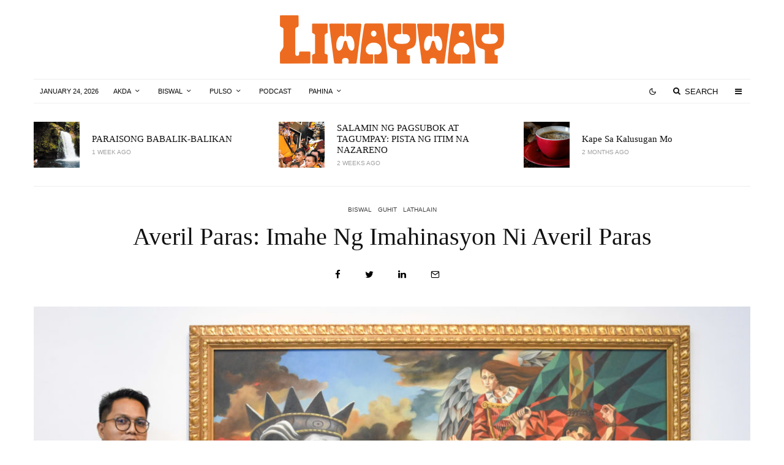

--- FILE ---
content_type: text/html; charset=UTF-8
request_url: https://liwayway.ph/2021/11/15/imahe-ng-imahinasyon-ni-averil-paras/
body_size: 24611
content:
<!DOCTYPE html>
<html lang="en-US">
<head>
	<meta charset="UTF-8">
			<meta name="viewport" content="width=device-width, initial-scale=1">
		<link rel="profile" href="http://gmpg.org/xfn/11">
		<meta name="theme-color" content="#f7d40e">
	<title>Averil Paras: Imahe ng Imahinasyon  ni Averil Paras &#8211; Liwayway</title>
<meta name='robots' content='max-image-preview:large' />
<link rel="alternate" type="application/rss+xml" title="Liwayway &raquo; Feed" href="https://liwayway.ph/feed/" />
<link rel="alternate" type="application/rss+xml" title="Liwayway &raquo; Comments Feed" href="https://liwayway.ph/comments/feed/" />
<link rel="alternate" type="application/rss+xml" title="Liwayway &raquo; Averil Paras: Imahe ng Imahinasyon  ni Averil Paras Comments Feed" href="https://liwayway.ph/2021/11/15/imahe-ng-imahinasyon-ni-averil-paras/feed/" />
<link rel="alternate" title="oEmbed (JSON)" type="application/json+oembed" href="https://liwayway.ph/wp-json/oembed/1.0/embed?url=https%3A%2F%2Fliwayway.ph%2F2021%2F11%2F15%2Fimahe-ng-imahinasyon-ni-averil-paras%2F" />
<link rel="alternate" title="oEmbed (XML)" type="text/xml+oembed" href="https://liwayway.ph/wp-json/oembed/1.0/embed?url=https%3A%2F%2Fliwayway.ph%2F2021%2F11%2F15%2Fimahe-ng-imahinasyon-ni-averil-paras%2F&#038;format=xml" />
		<!-- This site uses the Google Analytics by MonsterInsights plugin v8.10.0 - Using Analytics tracking - https://www.monsterinsights.com/ -->
							<script
				src="//www.googletagmanager.com/gtag/js?id=G-S0MRHEW7KZ"  data-cfasync="false" data-wpfc-render="false" type="text/javascript" async></script>
			<script data-cfasync="false" data-wpfc-render="false" type="text/javascript">
				var mi_version = '8.10.0';
				var mi_track_user = true;
				var mi_no_track_reason = '';
				
								var disableStrs = [
										'ga-disable-G-S0MRHEW7KZ',
														];

				/* Function to detect opted out users */
				function __gtagTrackerIsOptedOut() {
					for (var index = 0; index < disableStrs.length; index++) {
						if (document.cookie.indexOf(disableStrs[index] + '=true') > -1) {
							return true;
						}
					}

					return false;
				}

				/* Disable tracking if the opt-out cookie exists. */
				if (__gtagTrackerIsOptedOut()) {
					for (var index = 0; index < disableStrs.length; index++) {
						window[disableStrs[index]] = true;
					}
				}

				/* Opt-out function */
				function __gtagTrackerOptout() {
					for (var index = 0; index < disableStrs.length; index++) {
						document.cookie = disableStrs[index] + '=true; expires=Thu, 31 Dec 2099 23:59:59 UTC; path=/';
						window[disableStrs[index]] = true;
					}
				}

				if ('undefined' === typeof gaOptout) {
					function gaOptout() {
						__gtagTrackerOptout();
					}
				}
								window.dataLayer = window.dataLayer || [];

				window.MonsterInsightsDualTracker = {
					helpers: {},
					trackers: {},
				};
				if (mi_track_user) {
					function __gtagDataLayer() {
						dataLayer.push(arguments);
					}

					function __gtagTracker(type, name, parameters) {
						if (!parameters) {
							parameters = {};
						}

						if (parameters.send_to) {
							__gtagDataLayer.apply(null, arguments);
							return;
						}

						if (type === 'event') {
														parameters.send_to = monsterinsights_frontend.v4_id;
							var hookName = name;
							if (typeof parameters['event_category'] !== 'undefined') {
								hookName = parameters['event_category'] + ':' + name;
							}

							if (typeof MonsterInsightsDualTracker.trackers[hookName] !== 'undefined') {
								MonsterInsightsDualTracker.trackers[hookName](parameters);
							} else {
								__gtagDataLayer('event', name, parameters);
							}
							
													} else {
							__gtagDataLayer.apply(null, arguments);
						}
					}

					__gtagTracker('js', new Date());
					__gtagTracker('set', {
						'developer_id.dZGIzZG': true,
											});
										__gtagTracker('config', 'G-S0MRHEW7KZ', {"forceSSL":"true","link_attribution":"true"} );
															window.gtag = __gtagTracker;										(function () {
						/* https://developers.google.com/analytics/devguides/collection/analyticsjs/ */
						/* ga and __gaTracker compatibility shim. */
						var noopfn = function () {
							return null;
						};
						var newtracker = function () {
							return new Tracker();
						};
						var Tracker = function () {
							return null;
						};
						var p = Tracker.prototype;
						p.get = noopfn;
						p.set = noopfn;
						p.send = function () {
							var args = Array.prototype.slice.call(arguments);
							args.unshift('send');
							__gaTracker.apply(null, args);
						};
						var __gaTracker = function () {
							var len = arguments.length;
							if (len === 0) {
								return;
							}
							var f = arguments[len - 1];
							if (typeof f !== 'object' || f === null || typeof f.hitCallback !== 'function') {
								if ('send' === arguments[0]) {
									var hitConverted, hitObject = false, action;
									if ('event' === arguments[1]) {
										if ('undefined' !== typeof arguments[3]) {
											hitObject = {
												'eventAction': arguments[3],
												'eventCategory': arguments[2],
												'eventLabel': arguments[4],
												'value': arguments[5] ? arguments[5] : 1,
											}
										}
									}
									if ('pageview' === arguments[1]) {
										if ('undefined' !== typeof arguments[2]) {
											hitObject = {
												'eventAction': 'page_view',
												'page_path': arguments[2],
											}
										}
									}
									if (typeof arguments[2] === 'object') {
										hitObject = arguments[2];
									}
									if (typeof arguments[5] === 'object') {
										Object.assign(hitObject, arguments[5]);
									}
									if ('undefined' !== typeof arguments[1].hitType) {
										hitObject = arguments[1];
										if ('pageview' === hitObject.hitType) {
											hitObject.eventAction = 'page_view';
										}
									}
									if (hitObject) {
										action = 'timing' === arguments[1].hitType ? 'timing_complete' : hitObject.eventAction;
										hitConverted = mapArgs(hitObject);
										__gtagTracker('event', action, hitConverted);
									}
								}
								return;
							}

							function mapArgs(args) {
								var arg, hit = {};
								var gaMap = {
									'eventCategory': 'event_category',
									'eventAction': 'event_action',
									'eventLabel': 'event_label',
									'eventValue': 'event_value',
									'nonInteraction': 'non_interaction',
									'timingCategory': 'event_category',
									'timingVar': 'name',
									'timingValue': 'value',
									'timingLabel': 'event_label',
									'page': 'page_path',
									'location': 'page_location',
									'title': 'page_title',
								};
								for (arg in args) {
																		if (!(!args.hasOwnProperty(arg) || !gaMap.hasOwnProperty(arg))) {
										hit[gaMap[arg]] = args[arg];
									} else {
										hit[arg] = args[arg];
									}
								}
								return hit;
							}

							try {
								f.hitCallback();
							} catch (ex) {
							}
						};
						__gaTracker.create = newtracker;
						__gaTracker.getByName = newtracker;
						__gaTracker.getAll = function () {
							return [];
						};
						__gaTracker.remove = noopfn;
						__gaTracker.loaded = true;
						window['__gaTracker'] = __gaTracker;
					})();
									} else {
										console.log("");
					(function () {
						function __gtagTracker() {
							return null;
						}

						window['__gtagTracker'] = __gtagTracker;
						window['gtag'] = __gtagTracker;
					})();
									}
			</script>
				<!-- / Google Analytics by MonsterInsights -->
		<style id='wp-img-auto-sizes-contain-inline-css' type='text/css'>
img:is([sizes=auto i],[sizes^="auto," i]){contain-intrinsic-size:3000px 1500px}
/*# sourceURL=wp-img-auto-sizes-contain-inline-css */
</style>
<style id='wp-emoji-styles-inline-css' type='text/css'>

	img.wp-smiley, img.emoji {
		display: inline !important;
		border: none !important;
		box-shadow: none !important;
		height: 1em !important;
		width: 1em !important;
		margin: 0 0.07em !important;
		vertical-align: -0.1em !important;
		background: none !important;
		padding: 0 !important;
	}
/*# sourceURL=wp-emoji-styles-inline-css */
</style>
<style id='wp-block-library-inline-css' type='text/css'>
:root{--wp-block-synced-color:#7a00df;--wp-block-synced-color--rgb:122,0,223;--wp-bound-block-color:var(--wp-block-synced-color);--wp-editor-canvas-background:#ddd;--wp-admin-theme-color:#007cba;--wp-admin-theme-color--rgb:0,124,186;--wp-admin-theme-color-darker-10:#006ba1;--wp-admin-theme-color-darker-10--rgb:0,107,160.5;--wp-admin-theme-color-darker-20:#005a87;--wp-admin-theme-color-darker-20--rgb:0,90,135;--wp-admin-border-width-focus:2px}@media (min-resolution:192dpi){:root{--wp-admin-border-width-focus:1.5px}}.wp-element-button{cursor:pointer}:root .has-very-light-gray-background-color{background-color:#eee}:root .has-very-dark-gray-background-color{background-color:#313131}:root .has-very-light-gray-color{color:#eee}:root .has-very-dark-gray-color{color:#313131}:root .has-vivid-green-cyan-to-vivid-cyan-blue-gradient-background{background:linear-gradient(135deg,#00d084,#0693e3)}:root .has-purple-crush-gradient-background{background:linear-gradient(135deg,#34e2e4,#4721fb 50%,#ab1dfe)}:root .has-hazy-dawn-gradient-background{background:linear-gradient(135deg,#faaca8,#dad0ec)}:root .has-subdued-olive-gradient-background{background:linear-gradient(135deg,#fafae1,#67a671)}:root .has-atomic-cream-gradient-background{background:linear-gradient(135deg,#fdd79a,#004a59)}:root .has-nightshade-gradient-background{background:linear-gradient(135deg,#330968,#31cdcf)}:root .has-midnight-gradient-background{background:linear-gradient(135deg,#020381,#2874fc)}:root{--wp--preset--font-size--normal:16px;--wp--preset--font-size--huge:42px}.has-regular-font-size{font-size:1em}.has-larger-font-size{font-size:2.625em}.has-normal-font-size{font-size:var(--wp--preset--font-size--normal)}.has-huge-font-size{font-size:var(--wp--preset--font-size--huge)}.has-text-align-center{text-align:center}.has-text-align-left{text-align:left}.has-text-align-right{text-align:right}.has-fit-text{white-space:nowrap!important}#end-resizable-editor-section{display:none}.aligncenter{clear:both}.items-justified-left{justify-content:flex-start}.items-justified-center{justify-content:center}.items-justified-right{justify-content:flex-end}.items-justified-space-between{justify-content:space-between}.screen-reader-text{border:0;clip-path:inset(50%);height:1px;margin:-1px;overflow:hidden;padding:0;position:absolute;width:1px;word-wrap:normal!important}.screen-reader-text:focus{background-color:#ddd;clip-path:none;color:#444;display:block;font-size:1em;height:auto;left:5px;line-height:normal;padding:15px 23px 14px;text-decoration:none;top:5px;width:auto;z-index:100000}html :where(.has-border-color){border-style:solid}html :where([style*=border-top-color]){border-top-style:solid}html :where([style*=border-right-color]){border-right-style:solid}html :where([style*=border-bottom-color]){border-bottom-style:solid}html :where([style*=border-left-color]){border-left-style:solid}html :where([style*=border-width]){border-style:solid}html :where([style*=border-top-width]){border-top-style:solid}html :where([style*=border-right-width]){border-right-style:solid}html :where([style*=border-bottom-width]){border-bottom-style:solid}html :where([style*=border-left-width]){border-left-style:solid}html :where(img[class*=wp-image-]){height:auto;max-width:100%}:where(figure){margin:0 0 1em}html :where(.is-position-sticky){--wp-admin--admin-bar--position-offset:var(--wp-admin--admin-bar--height,0px)}@media screen and (max-width:600px){html :where(.is-position-sticky){--wp-admin--admin-bar--position-offset:0px}}

/*# sourceURL=wp-block-library-inline-css */
</style><style id='wp-block-heading-inline-css' type='text/css'>
h1:where(.wp-block-heading).has-background,h2:where(.wp-block-heading).has-background,h3:where(.wp-block-heading).has-background,h4:where(.wp-block-heading).has-background,h5:where(.wp-block-heading).has-background,h6:where(.wp-block-heading).has-background{padding:1.25em 2.375em}h1.has-text-align-left[style*=writing-mode]:where([style*=vertical-lr]),h1.has-text-align-right[style*=writing-mode]:where([style*=vertical-rl]),h2.has-text-align-left[style*=writing-mode]:where([style*=vertical-lr]),h2.has-text-align-right[style*=writing-mode]:where([style*=vertical-rl]),h3.has-text-align-left[style*=writing-mode]:where([style*=vertical-lr]),h3.has-text-align-right[style*=writing-mode]:where([style*=vertical-rl]),h4.has-text-align-left[style*=writing-mode]:where([style*=vertical-lr]),h4.has-text-align-right[style*=writing-mode]:where([style*=vertical-rl]),h5.has-text-align-left[style*=writing-mode]:where([style*=vertical-lr]),h5.has-text-align-right[style*=writing-mode]:where([style*=vertical-rl]),h6.has-text-align-left[style*=writing-mode]:where([style*=vertical-lr]),h6.has-text-align-right[style*=writing-mode]:where([style*=vertical-rl]){rotate:180deg}
/*# sourceURL=https://liwayway.ph/wp-includes/blocks/heading/style.min.css */
</style>
<style id='wp-block-image-inline-css' type='text/css'>
.wp-block-image>a,.wp-block-image>figure>a{display:inline-block}.wp-block-image img{box-sizing:border-box;height:auto;max-width:100%;vertical-align:bottom}@media not (prefers-reduced-motion){.wp-block-image img.hide{visibility:hidden}.wp-block-image img.show{animation:show-content-image .4s}}.wp-block-image[style*=border-radius] img,.wp-block-image[style*=border-radius]>a{border-radius:inherit}.wp-block-image.has-custom-border img{box-sizing:border-box}.wp-block-image.aligncenter{text-align:center}.wp-block-image.alignfull>a,.wp-block-image.alignwide>a{width:100%}.wp-block-image.alignfull img,.wp-block-image.alignwide img{height:auto;width:100%}.wp-block-image .aligncenter,.wp-block-image .alignleft,.wp-block-image .alignright,.wp-block-image.aligncenter,.wp-block-image.alignleft,.wp-block-image.alignright{display:table}.wp-block-image .aligncenter>figcaption,.wp-block-image .alignleft>figcaption,.wp-block-image .alignright>figcaption,.wp-block-image.aligncenter>figcaption,.wp-block-image.alignleft>figcaption,.wp-block-image.alignright>figcaption{caption-side:bottom;display:table-caption}.wp-block-image .alignleft{float:left;margin:.5em 1em .5em 0}.wp-block-image .alignright{float:right;margin:.5em 0 .5em 1em}.wp-block-image .aligncenter{margin-left:auto;margin-right:auto}.wp-block-image :where(figcaption){margin-bottom:1em;margin-top:.5em}.wp-block-image.is-style-circle-mask img{border-radius:9999px}@supports ((-webkit-mask-image:none) or (mask-image:none)) or (-webkit-mask-image:none){.wp-block-image.is-style-circle-mask img{border-radius:0;-webkit-mask-image:url('data:image/svg+xml;utf8,<svg viewBox="0 0 100 100" xmlns="http://www.w3.org/2000/svg"><circle cx="50" cy="50" r="50"/></svg>');mask-image:url('data:image/svg+xml;utf8,<svg viewBox="0 0 100 100" xmlns="http://www.w3.org/2000/svg"><circle cx="50" cy="50" r="50"/></svg>');mask-mode:alpha;-webkit-mask-position:center;mask-position:center;-webkit-mask-repeat:no-repeat;mask-repeat:no-repeat;-webkit-mask-size:contain;mask-size:contain}}:root :where(.wp-block-image.is-style-rounded img,.wp-block-image .is-style-rounded img){border-radius:9999px}.wp-block-image figure{margin:0}.wp-lightbox-container{display:flex;flex-direction:column;position:relative}.wp-lightbox-container img{cursor:zoom-in}.wp-lightbox-container img:hover+button{opacity:1}.wp-lightbox-container button{align-items:center;backdrop-filter:blur(16px) saturate(180%);background-color:#5a5a5a40;border:none;border-radius:4px;cursor:zoom-in;display:flex;height:20px;justify-content:center;opacity:0;padding:0;position:absolute;right:16px;text-align:center;top:16px;width:20px;z-index:100}@media not (prefers-reduced-motion){.wp-lightbox-container button{transition:opacity .2s ease}}.wp-lightbox-container button:focus-visible{outline:3px auto #5a5a5a40;outline:3px auto -webkit-focus-ring-color;outline-offset:3px}.wp-lightbox-container button:hover{cursor:pointer;opacity:1}.wp-lightbox-container button:focus{opacity:1}.wp-lightbox-container button:focus,.wp-lightbox-container button:hover,.wp-lightbox-container button:not(:hover):not(:active):not(.has-background){background-color:#5a5a5a40;border:none}.wp-lightbox-overlay{box-sizing:border-box;cursor:zoom-out;height:100vh;left:0;overflow:hidden;position:fixed;top:0;visibility:hidden;width:100%;z-index:100000}.wp-lightbox-overlay .close-button{align-items:center;cursor:pointer;display:flex;justify-content:center;min-height:40px;min-width:40px;padding:0;position:absolute;right:calc(env(safe-area-inset-right) + 16px);top:calc(env(safe-area-inset-top) + 16px);z-index:5000000}.wp-lightbox-overlay .close-button:focus,.wp-lightbox-overlay .close-button:hover,.wp-lightbox-overlay .close-button:not(:hover):not(:active):not(.has-background){background:none;border:none}.wp-lightbox-overlay .lightbox-image-container{height:var(--wp--lightbox-container-height);left:50%;overflow:hidden;position:absolute;top:50%;transform:translate(-50%,-50%);transform-origin:top left;width:var(--wp--lightbox-container-width);z-index:9999999999}.wp-lightbox-overlay .wp-block-image{align-items:center;box-sizing:border-box;display:flex;height:100%;justify-content:center;margin:0;position:relative;transform-origin:0 0;width:100%;z-index:3000000}.wp-lightbox-overlay .wp-block-image img{height:var(--wp--lightbox-image-height);min-height:var(--wp--lightbox-image-height);min-width:var(--wp--lightbox-image-width);width:var(--wp--lightbox-image-width)}.wp-lightbox-overlay .wp-block-image figcaption{display:none}.wp-lightbox-overlay button{background:none;border:none}.wp-lightbox-overlay .scrim{background-color:#fff;height:100%;opacity:.9;position:absolute;width:100%;z-index:2000000}.wp-lightbox-overlay.active{visibility:visible}@media not (prefers-reduced-motion){.wp-lightbox-overlay.active{animation:turn-on-visibility .25s both}.wp-lightbox-overlay.active img{animation:turn-on-visibility .35s both}.wp-lightbox-overlay.show-closing-animation:not(.active){animation:turn-off-visibility .35s both}.wp-lightbox-overlay.show-closing-animation:not(.active) img{animation:turn-off-visibility .25s both}.wp-lightbox-overlay.zoom.active{animation:none;opacity:1;visibility:visible}.wp-lightbox-overlay.zoom.active .lightbox-image-container{animation:lightbox-zoom-in .4s}.wp-lightbox-overlay.zoom.active .lightbox-image-container img{animation:none}.wp-lightbox-overlay.zoom.active .scrim{animation:turn-on-visibility .4s forwards}.wp-lightbox-overlay.zoom.show-closing-animation:not(.active){animation:none}.wp-lightbox-overlay.zoom.show-closing-animation:not(.active) .lightbox-image-container{animation:lightbox-zoom-out .4s}.wp-lightbox-overlay.zoom.show-closing-animation:not(.active) .lightbox-image-container img{animation:none}.wp-lightbox-overlay.zoom.show-closing-animation:not(.active) .scrim{animation:turn-off-visibility .4s forwards}}@keyframes show-content-image{0%{visibility:hidden}99%{visibility:hidden}to{visibility:visible}}@keyframes turn-on-visibility{0%{opacity:0}to{opacity:1}}@keyframes turn-off-visibility{0%{opacity:1;visibility:visible}99%{opacity:0;visibility:visible}to{opacity:0;visibility:hidden}}@keyframes lightbox-zoom-in{0%{transform:translate(calc((-100vw + var(--wp--lightbox-scrollbar-width))/2 + var(--wp--lightbox-initial-left-position)),calc(-50vh + var(--wp--lightbox-initial-top-position))) scale(var(--wp--lightbox-scale))}to{transform:translate(-50%,-50%) scale(1)}}@keyframes lightbox-zoom-out{0%{transform:translate(-50%,-50%) scale(1);visibility:visible}99%{visibility:visible}to{transform:translate(calc((-100vw + var(--wp--lightbox-scrollbar-width))/2 + var(--wp--lightbox-initial-left-position)),calc(-50vh + var(--wp--lightbox-initial-top-position))) scale(var(--wp--lightbox-scale));visibility:hidden}}
/*# sourceURL=https://liwayway.ph/wp-includes/blocks/image/style.min.css */
</style>
<style id='wp-block-paragraph-inline-css' type='text/css'>
.is-small-text{font-size:.875em}.is-regular-text{font-size:1em}.is-large-text{font-size:2.25em}.is-larger-text{font-size:3em}.has-drop-cap:not(:focus):first-letter{float:left;font-size:8.4em;font-style:normal;font-weight:100;line-height:.68;margin:.05em .1em 0 0;text-transform:uppercase}body.rtl .has-drop-cap:not(:focus):first-letter{float:none;margin-left:.1em}p.has-drop-cap.has-background{overflow:hidden}:root :where(p.has-background){padding:1.25em 2.375em}:where(p.has-text-color:not(.has-link-color)) a{color:inherit}p.has-text-align-left[style*="writing-mode:vertical-lr"],p.has-text-align-right[style*="writing-mode:vertical-rl"]{rotate:180deg}
/*# sourceURL=https://liwayway.ph/wp-includes/blocks/paragraph/style.min.css */
</style>
<style id='global-styles-inline-css' type='text/css'>
:root{--wp--preset--aspect-ratio--square: 1;--wp--preset--aspect-ratio--4-3: 4/3;--wp--preset--aspect-ratio--3-4: 3/4;--wp--preset--aspect-ratio--3-2: 3/2;--wp--preset--aspect-ratio--2-3: 2/3;--wp--preset--aspect-ratio--16-9: 16/9;--wp--preset--aspect-ratio--9-16: 9/16;--wp--preset--color--black: #000000;--wp--preset--color--cyan-bluish-gray: #abb8c3;--wp--preset--color--white: #ffffff;--wp--preset--color--pale-pink: #f78da7;--wp--preset--color--vivid-red: #cf2e2e;--wp--preset--color--luminous-vivid-orange: #ff6900;--wp--preset--color--luminous-vivid-amber: #fcb900;--wp--preset--color--light-green-cyan: #7bdcb5;--wp--preset--color--vivid-green-cyan: #00d084;--wp--preset--color--pale-cyan-blue: #8ed1fc;--wp--preset--color--vivid-cyan-blue: #0693e3;--wp--preset--color--vivid-purple: #9b51e0;--wp--preset--gradient--vivid-cyan-blue-to-vivid-purple: linear-gradient(135deg,rgb(6,147,227) 0%,rgb(155,81,224) 100%);--wp--preset--gradient--light-green-cyan-to-vivid-green-cyan: linear-gradient(135deg,rgb(122,220,180) 0%,rgb(0,208,130) 100%);--wp--preset--gradient--luminous-vivid-amber-to-luminous-vivid-orange: linear-gradient(135deg,rgb(252,185,0) 0%,rgb(255,105,0) 100%);--wp--preset--gradient--luminous-vivid-orange-to-vivid-red: linear-gradient(135deg,rgb(255,105,0) 0%,rgb(207,46,46) 100%);--wp--preset--gradient--very-light-gray-to-cyan-bluish-gray: linear-gradient(135deg,rgb(238,238,238) 0%,rgb(169,184,195) 100%);--wp--preset--gradient--cool-to-warm-spectrum: linear-gradient(135deg,rgb(74,234,220) 0%,rgb(151,120,209) 20%,rgb(207,42,186) 40%,rgb(238,44,130) 60%,rgb(251,105,98) 80%,rgb(254,248,76) 100%);--wp--preset--gradient--blush-light-purple: linear-gradient(135deg,rgb(255,206,236) 0%,rgb(152,150,240) 100%);--wp--preset--gradient--blush-bordeaux: linear-gradient(135deg,rgb(254,205,165) 0%,rgb(254,45,45) 50%,rgb(107,0,62) 100%);--wp--preset--gradient--luminous-dusk: linear-gradient(135deg,rgb(255,203,112) 0%,rgb(199,81,192) 50%,rgb(65,88,208) 100%);--wp--preset--gradient--pale-ocean: linear-gradient(135deg,rgb(255,245,203) 0%,rgb(182,227,212) 50%,rgb(51,167,181) 100%);--wp--preset--gradient--electric-grass: linear-gradient(135deg,rgb(202,248,128) 0%,rgb(113,206,126) 100%);--wp--preset--gradient--midnight: linear-gradient(135deg,rgb(2,3,129) 0%,rgb(40,116,252) 100%);--wp--preset--font-size--small: 13px;--wp--preset--font-size--medium: 20px;--wp--preset--font-size--large: 36px;--wp--preset--font-size--x-large: 42px;--wp--preset--spacing--20: 0.44rem;--wp--preset--spacing--30: 0.67rem;--wp--preset--spacing--40: 1rem;--wp--preset--spacing--50: 1.5rem;--wp--preset--spacing--60: 2.25rem;--wp--preset--spacing--70: 3.38rem;--wp--preset--spacing--80: 5.06rem;--wp--preset--shadow--natural: 6px 6px 9px rgba(0, 0, 0, 0.2);--wp--preset--shadow--deep: 12px 12px 50px rgba(0, 0, 0, 0.4);--wp--preset--shadow--sharp: 6px 6px 0px rgba(0, 0, 0, 0.2);--wp--preset--shadow--outlined: 6px 6px 0px -3px rgb(255, 255, 255), 6px 6px rgb(0, 0, 0);--wp--preset--shadow--crisp: 6px 6px 0px rgb(0, 0, 0);}:where(.is-layout-flex){gap: 0.5em;}:where(.is-layout-grid){gap: 0.5em;}body .is-layout-flex{display: flex;}.is-layout-flex{flex-wrap: wrap;align-items: center;}.is-layout-flex > :is(*, div){margin: 0;}body .is-layout-grid{display: grid;}.is-layout-grid > :is(*, div){margin: 0;}:where(.wp-block-columns.is-layout-flex){gap: 2em;}:where(.wp-block-columns.is-layout-grid){gap: 2em;}:where(.wp-block-post-template.is-layout-flex){gap: 1.25em;}:where(.wp-block-post-template.is-layout-grid){gap: 1.25em;}.has-black-color{color: var(--wp--preset--color--black) !important;}.has-cyan-bluish-gray-color{color: var(--wp--preset--color--cyan-bluish-gray) !important;}.has-white-color{color: var(--wp--preset--color--white) !important;}.has-pale-pink-color{color: var(--wp--preset--color--pale-pink) !important;}.has-vivid-red-color{color: var(--wp--preset--color--vivid-red) !important;}.has-luminous-vivid-orange-color{color: var(--wp--preset--color--luminous-vivid-orange) !important;}.has-luminous-vivid-amber-color{color: var(--wp--preset--color--luminous-vivid-amber) !important;}.has-light-green-cyan-color{color: var(--wp--preset--color--light-green-cyan) !important;}.has-vivid-green-cyan-color{color: var(--wp--preset--color--vivid-green-cyan) !important;}.has-pale-cyan-blue-color{color: var(--wp--preset--color--pale-cyan-blue) !important;}.has-vivid-cyan-blue-color{color: var(--wp--preset--color--vivid-cyan-blue) !important;}.has-vivid-purple-color{color: var(--wp--preset--color--vivid-purple) !important;}.has-black-background-color{background-color: var(--wp--preset--color--black) !important;}.has-cyan-bluish-gray-background-color{background-color: var(--wp--preset--color--cyan-bluish-gray) !important;}.has-white-background-color{background-color: var(--wp--preset--color--white) !important;}.has-pale-pink-background-color{background-color: var(--wp--preset--color--pale-pink) !important;}.has-vivid-red-background-color{background-color: var(--wp--preset--color--vivid-red) !important;}.has-luminous-vivid-orange-background-color{background-color: var(--wp--preset--color--luminous-vivid-orange) !important;}.has-luminous-vivid-amber-background-color{background-color: var(--wp--preset--color--luminous-vivid-amber) !important;}.has-light-green-cyan-background-color{background-color: var(--wp--preset--color--light-green-cyan) !important;}.has-vivid-green-cyan-background-color{background-color: var(--wp--preset--color--vivid-green-cyan) !important;}.has-pale-cyan-blue-background-color{background-color: var(--wp--preset--color--pale-cyan-blue) !important;}.has-vivid-cyan-blue-background-color{background-color: var(--wp--preset--color--vivid-cyan-blue) !important;}.has-vivid-purple-background-color{background-color: var(--wp--preset--color--vivid-purple) !important;}.has-black-border-color{border-color: var(--wp--preset--color--black) !important;}.has-cyan-bluish-gray-border-color{border-color: var(--wp--preset--color--cyan-bluish-gray) !important;}.has-white-border-color{border-color: var(--wp--preset--color--white) !important;}.has-pale-pink-border-color{border-color: var(--wp--preset--color--pale-pink) !important;}.has-vivid-red-border-color{border-color: var(--wp--preset--color--vivid-red) !important;}.has-luminous-vivid-orange-border-color{border-color: var(--wp--preset--color--luminous-vivid-orange) !important;}.has-luminous-vivid-amber-border-color{border-color: var(--wp--preset--color--luminous-vivid-amber) !important;}.has-light-green-cyan-border-color{border-color: var(--wp--preset--color--light-green-cyan) !important;}.has-vivid-green-cyan-border-color{border-color: var(--wp--preset--color--vivid-green-cyan) !important;}.has-pale-cyan-blue-border-color{border-color: var(--wp--preset--color--pale-cyan-blue) !important;}.has-vivid-cyan-blue-border-color{border-color: var(--wp--preset--color--vivid-cyan-blue) !important;}.has-vivid-purple-border-color{border-color: var(--wp--preset--color--vivid-purple) !important;}.has-vivid-cyan-blue-to-vivid-purple-gradient-background{background: var(--wp--preset--gradient--vivid-cyan-blue-to-vivid-purple) !important;}.has-light-green-cyan-to-vivid-green-cyan-gradient-background{background: var(--wp--preset--gradient--light-green-cyan-to-vivid-green-cyan) !important;}.has-luminous-vivid-amber-to-luminous-vivid-orange-gradient-background{background: var(--wp--preset--gradient--luminous-vivid-amber-to-luminous-vivid-orange) !important;}.has-luminous-vivid-orange-to-vivid-red-gradient-background{background: var(--wp--preset--gradient--luminous-vivid-orange-to-vivid-red) !important;}.has-very-light-gray-to-cyan-bluish-gray-gradient-background{background: var(--wp--preset--gradient--very-light-gray-to-cyan-bluish-gray) !important;}.has-cool-to-warm-spectrum-gradient-background{background: var(--wp--preset--gradient--cool-to-warm-spectrum) !important;}.has-blush-light-purple-gradient-background{background: var(--wp--preset--gradient--blush-light-purple) !important;}.has-blush-bordeaux-gradient-background{background: var(--wp--preset--gradient--blush-bordeaux) !important;}.has-luminous-dusk-gradient-background{background: var(--wp--preset--gradient--luminous-dusk) !important;}.has-pale-ocean-gradient-background{background: var(--wp--preset--gradient--pale-ocean) !important;}.has-electric-grass-gradient-background{background: var(--wp--preset--gradient--electric-grass) !important;}.has-midnight-gradient-background{background: var(--wp--preset--gradient--midnight) !important;}.has-small-font-size{font-size: var(--wp--preset--font-size--small) !important;}.has-medium-font-size{font-size: var(--wp--preset--font-size--medium) !important;}.has-large-font-size{font-size: var(--wp--preset--font-size--large) !important;}.has-x-large-font-size{font-size: var(--wp--preset--font-size--x-large) !important;}
/*# sourceURL=global-styles-inline-css */
</style>

<style id='classic-theme-styles-inline-css' type='text/css'>
/*! This file is auto-generated */
.wp-block-button__link{color:#fff;background-color:#32373c;border-radius:9999px;box-shadow:none;text-decoration:none;padding:calc(.667em + 2px) calc(1.333em + 2px);font-size:1.125em}.wp-block-file__button{background:#32373c;color:#fff;text-decoration:none}
/*# sourceURL=/wp-includes/css/classic-themes.min.css */
</style>
<link rel='stylesheet' id='lets-review-api-css' href='https://liwayway.ph/wp-content/plugins/lets-review/assets/css/style-api.min.css?ver=3.2.8' type='text/css' media='all' />
<link rel='stylesheet' id='lets-review-css' href='https://liwayway.ph/wp-content/plugins/lets-review/assets/css/style.min.css?ver=3.2.8' type='text/css' media='all' />
<link rel='stylesheet' id='font-awesome-css' href='https://liwayway.ph/wp-content/plugins/lets-review/assets/fonts/fontawesome/css/fontawesome.min.css?ver=3.2.8' type='text/css' media='all' />
<link rel='stylesheet' id='font-awesome-regular-css' href='https://liwayway.ph/wp-content/plugins/lets-review/assets/fonts/fontawesome/css/regular.min.css?ver=3.2.8' type='text/css' media='all' />
<link rel='stylesheet' id='font-awesome-solid-css' href='https://liwayway.ph/wp-content/plugins/lets-review/assets/fonts/fontawesome/css/solid.min.css?ver=3.2.8' type='text/css' media='all' />
<link rel='stylesheet' id='lets-social-count-css' href='https://liwayway.ph/wp-content/plugins/lets-social-count/assets/css/style.css?ver=1.1' type='text/css' media='all' />
<link rel='stylesheet' id='lets-info-up-css' href='https://liwayway.ph/wp-content/plugins/lets-info-up/frontend/css/style.min.css?ver=1.3.5' type='text/css' media='all' />
<link rel='stylesheet' id='lets-live-blog-css' href='https://liwayway.ph/wp-content/plugins/lets-live-blog/frontend/css/style.min.css?ver=1.1.1' type='text/css' media='all' />
<link rel='stylesheet' id='lets-live-blog-icons-css' href='https://liwayway.ph/wp-content/plugins/lets-live-blog/frontend/css/fonts/style.css?ver=1.1.1' type='text/css' media='all' />
<link rel='stylesheet' id='zeen-style-css' href='https://liwayway.ph/wp-content/themes/zeen/assets/css/style.min.css?ver=3.9.8.4' type='text/css' media='all' />
<style id='zeen-style-inline-css' type='text/css'>
.content-bg, .block-skin-5:not(.skin-inner), .block-skin-5.skin-inner > .tipi-row-inner-style, .article-layout-skin-1.title-cut-bl .hero-wrap .meta:before, .article-layout-skin-1.title-cut-bc .hero-wrap .meta:before, .article-layout-skin-1.title-cut-bl .hero-wrap .share-it:before, .article-layout-skin-1.title-cut-bc .hero-wrap .share-it:before, .standard-archive .page-header, .skin-dark .flickity-viewport { background: #ffffff;}.site-inner { background-color: #fff; }.splitter svg g { fill: #fff; }.block-subtitle { font-size: 15px;}.inline-post .block article .title { font-size: 20px;}.logo-fallback, .secondary-wrap .logo-fallback a { font-size: 30px;}input[type=submit], button, .tipi-button,.button,.wpcf7-submit,.button__back__home{ font-size: 11px;}.widget-title { font-size:13px;}.breadcrumbs { font-size:10px;}.fontfam-1 {
		font-family: 'poynter-oldstyle-display',serif!important;
		letter-spacing:0em;}.body-f1, .quotes-f1 blockquote, .quotes-f1 q, .by-f1 .byline, .sub-f1 .subtitle, .wh-f1 .widget-title, .headings-f1 h1, .headings-f1 .price, .headings-f1 h2, .headings-f1 h3, .headings-f1 h4, .headings-f1 h5, .headings-f1 h6, .font-1, div.jvectormap-tip {font-family:'poynter-oldstyle-display',serif;letter-spacing: 0em;font-weight: 400;font-style: normal;}.fontfam-2 { font-family:'futura-pt',sans-serif!important;
		letter-spacing:0em;}.body-f2, .quotes-f2 blockquote, .quotes-f2 q, .by-f2 .byline, .sub-f2 .subtitle, .wh-f2 .widget-title, .headings-f2 h1, .headings-f2 h2, .headings-f2 h3, .headings-f2 h4, .headings-f2 h5, .headings-f2 h6, .font-2 {font-family:'futura-pt',sans-serif;letter-spacing: 0em;font-weight: 400;font-style: normal;}.fontfam-3 { font-family:'futura-pt',sans-serif!important;
		letter-spacing:0em;}input[type=submit], button, .tipi-button,.button,.wpcf7-submit,.button__back__home,.body-f3, .quotes-f3 blockquote, .quotes-f3 q, .by-f3 .byline, .sub-f3 .subtitle, .wh-f3 .widget-title, .headings-f3 h1, .headings-f3 h2, .headings-f3 h3, .headings-f3 h4, .headings-f3 h5, .headings-f3 h6, .font-3 {font-family:'futura-pt',sans-serif;letter-spacing: 0em;font-style: normal;font-weight: 400;}.tipi-row, .tipi-builder-on .contents-wrap > p { max-width: 1230px ; }.single .site-content .tipi-row { max-width: 1230px ; }.date--secondary { color: #0a0a0a; }.date--main { color: #f8d92f; }.global-accent-border { border-color: #f7d40e; }.trending-accent-border { border-color: #f7d40e; }.trending-accent-bg { border-color: #f7d40e; }.tipi-button.block-loader { background: #18181e; }.tipi-button.block-loader:hover { background: #111; }.tipi-button.block-loader { color: #fff!important; }.wpcf7-submit { background: #18181e; }.wpcf7-submit:hover { background: #111; }.global-accent-bg, .icon-base-2:hover .icon-bg, #progress { background-color: #f7d40e; }.global-accent-text, .mm-submenu-2 .mm-51 .menu-wrap > .sub-menu > li > a { color: #f7d40e; }body { color:#1e1e1e;}.excerpt { color:#444;}.mode--alt--b .excerpt, .block-skin-2 .excerpt, .block-skin-2 .preview-classic .custom-button__fill-2 { color:#888!important;}.read-more-wrap { color:#767676;}.logo-fallback a { color:#000!important;}.site-mob-header .logo-fallback a { color:#000!important;}blockquote:not(.comment-excerpt) { color:#111;}.mode--alt--b blockquote:not(.comment-excerpt), .mode--alt--b .block-skin-0.block-wrap-quote .block-wrap-quote blockquote:not(.comment-excerpt), .mode--alt--b .block-skin-0.block-wrap-quote .block-wrap-quote blockquote:not(.comment-excerpt) span { color:#fff!important;}.byline, .byline a { color:#3f3f3f;}.mode--alt--b .block-wrap-classic .byline, .mode--alt--b .block-wrap-classic .byline a, .mode--alt--b .block-wrap-thumbnail .byline, .mode--alt--b .block-wrap-thumbnail .byline a, .block-skin-2 .byline a, .block-skin-2 .byline { color:#888;}.preview-classic .meta .title, .preview-thumbnail .meta .title { color:#111;}h1, h2, h3, h4, h5, h6, .block-title { color:#111;}.sidebar-widget  .widget-title { color:#111!important;}.link-color-wrap p > a:after { content: ""; background: #1db9c4; height: 2px; }.link-color-wrap a, .woocommerce-Tabs-panel--description a { color: #1db9c4; }.mode--alt--b .link-color-wrap a, .mode--alt--b .woocommerce-Tabs-panel--description a { color: #1db9c4; }.copyright { color: #555; }.link-color-wrap a:hover { color: #1db9c4; }.mode--alt--b .link-color-wrap a:hover { color: #1db9c4; }html, body {font-size: 18px;line-height:1.6666666666667; }.meta .excerpt .read-more-wrap {font-size: 11px;line-height:1.6666666666667; }.preview-grid .read-more-wrap {font-size: 11px; }blockquote {font-style:italic;}.footer-lower-area, .footer-lower-area .menu-item, .footer-lower-area .menu-icon span {font-weight: 700;}input[type=submit], button, .tipi-button,.button,.wpcf7-submit,.button__back__home { letter-spacing:0.09em;}input[type=submit], button, .tipi-button,.button,.wpcf7-submit,.button__back__home{ text-transform: uppercase; }.entry-title{ text-transform: none; }.logo-fallback{ text-transform: none; }.block-wrap-slider .title-wrap .title{ text-transform: none; }.block-wrap-grid .title-wrap .title, .tile-design-4 .meta .title-wrap .title{ text-transform: none; }.block-wrap-classic .title-wrap .title{ text-transform: none; }.block-title{ text-transform: none; }.meta .excerpt .read-more{ text-transform: uppercase; }.preview-grid .read-more{ text-transform: uppercase; }.block-subtitle{ text-transform: none; }.byline{ text-transform: uppercase; }.widget-title{ text-transform: uppercase; }.main-navigation, .main-navigation .menu-icon span{ text-transform: uppercase; }.secondary-wrap, .secondary-wrap .menu-icon span{ text-transform: uppercase; }.footer-lower-area .menu-item, .footer-lower-area .menu-icon span{ text-transform: none; }.single-content .entry-content h1, .single-content .entry-content h2, .single-content .entry-content h3, .single-content .entry-content h4, .single-content .entry-content h5, .single-content .entry-content h6, .meta__full h1, .meta__full h2, .meta__full h3, .meta__full h4, .meta__full h5, .bbp__thread__title{ text-transform: none; }.mm-submenu-2 .mm-11 .menu-wrap > *, .mm-submenu-2 .mm-31 .menu-wrap > *, .mm-submenu-2 .mm-21 .menu-wrap > *, .mm-submenu-2 .mm-51 .menu-wrap > *  { border-top: 3px solid transparent; }.separation-border { margin-bottom: 30px; }.load-more-wrap-1 { padding-top: 30px; }.block-wrap-classic .inf-spacer + .block:not(.block-62) { margin-top: 30px; }.separation-border-v { background: #eee;}.separation-border-v { height: calc( 100% -  30px - 1px); }@media only screen and (max-width: 480px) {.separation-border { margin-bottom: 30px;}}.sidebar-wrap .sidebar { padding-right: 20px; padding-left: 20px; padding-top:0px; padding-bottom:20px; }.sidebar-left .sidebar-wrap .sidebar { padding-right: 20px; padding-left: 20px; }.preview-thumbnail .mask {
		-webkit-flex: 0 0 60px;
		-ms-flex: 0 0 60px;
		flex: 0 0 60px;
		width: 60px;
	}@media only screen and (min-width: 481px) {.split-1:not(.preview-thumbnail) .mask {
		-webkit-flex: 0 0 calc( 33% - 15px);
		-ms-flex: 0 0 calc( 33% - 15px);
		flex: 0 0 calc( 33% - 15px);
		width: calc( 33% - 15px);
	}}@media only screen and (max-width: 767px) {.mobile__design--side .mask {
		width: calc( 33% - 15px);
	}}@media only screen and (min-width: 768px) {.hero-meta.tipi-m-typo .title { font-size: 40px; }.hero-meta.tipi-m-typo .subtitle { font-size: 20px; }.title-contrast .hero-wrap { height: calc( 100vh - 100px ); }.tipi-xs-typo .title  { font-size: 15px; }.tipi-s-typo .title, .ppl-s-3 .tipi-s-typo .title, .zeen-col--wide .ppl-s-3 .tipi-s-typo .title, .preview-1 .title, .preview-21:not(.tipi-xs-typo) .title  { font-size: 18px;line-height: 1.3333}.preview-grid.tipi-s-typo .title { font-size: 22px; }.block-wrap-classic .tipi-m-typo .title-wrap .title { font-size: 27px; }.zeen-col--narrow .block-wrap-classic .tipi-m-typo .title-wrap .title { font-size: 18px; }.block-col-self .preview-2 .title { font-size: 24px; }.sub-menu a:not(.tipi-button) { font-size: 12px;}.footer-widget-wrap {
		padding-top: 45px;
		padding-bottom: 45px;
	}.secondary-wrap .menu-padding, .secondary-wrap .ul-padding > li > a {
			padding-top: 10px;
			padding-bottom: 10px;
		}}@media only screen and (min-width: 1020px) {h1 { font-size: 40px; }h2 { font-size: 32px; }h3 { font-size: 24px; }h4 { font-size: 20px; }h5 { font-size: 16px; }.block-title, .page-title { font-size:24px;}}@media only screen and (min-width: 1240px) {.align-fs .contents-wrap .video-wrap, .align-fs-center .aligncenter.size-full, .align-fs-center .wp-caption.aligncenter .size-full, .align-fs-center .tiled-gallery, .align-fs .alignwide { width: 1170px; }.align-fs .contents-wrap .video-wrap { height: 658px; }.has-bg .align-fs .contents-wrap .video-wrap, .has-bg .align-fs .alignwide, .has-bg .align-fs-center .aligncenter.size-full, .has-bg .align-fs-center .wp-caption.aligncenter .size-full, .has-bg .align-fs-center .tiled-gallery { width: 1230px; }.has-bg .align-fs .contents-wrap .video-wrap { height: 691px; }html, body { font-size: 18px; }.excerpt { font-size: 15px; }}.main-menu-bar-color-1 .current-menu-item > a, .main-menu-bar-color-1 .menu-main-menu > .dropper.active:not(.current-menu-item) > a { background-color: #111;}.byline { font-size: 10px; }.footer-block-links a { font-size: 8px; }.site-footer .copyright { font-size: 12px; }.site-footer .menu-icons { font-size: 12px; }.secondary-wrap .menu-icon, .secondary-wrap .menu-icon a, .secondary-wrap .trending-icon-solo { font-size: 13px; }.main-navigation .menu-icon, .main-navigation .trending-icon-solo { font-size: 12px; }.site-header a { color: #111; }.site-skin-3.content-subscribe, .site-skin-3.content-subscribe .subtitle, .site-skin-3.content-subscribe input, .site-skin-3.content-subscribe h2 { color: #0a0a0a; } .site-skin-3.content-subscribe input[type="email"] { border-color: #0a0a0a; }.sidebar-wrap .sidebar { border:1px #ddd solid ; }.content-area .zeen-widget { padding:20px 0px 0px; }.grid-image-1 .mask-overlay { background-color: #1a1d1e ; }.with-fi.preview-grid,.with-fi.preview-grid .byline,.with-fi.preview-grid .subtitle, .with-fi.preview-grid a { color: #fff; }.preview-grid .mask-overlay { opacity: 0.2 ; }@media (pointer: fine) {.preview-grid:hover .mask-overlay { opacity: 0.6 ; }}.slider-image-1 .mask-overlay { background-color: #1a1d1e ; }.with-fi.preview-slider,.with-fi.preview-slider .byline,.with-fi.preview-slider .subtitle, .with-fi.preview-slider a { color: #fff; }.preview-slider .mask-overlay { opacity: 0.2 ; }@media (pointer: fine) {.preview-slider:hover .mask-overlay { opacity: 0.6 ; }}.content-subscribe .bg-area, .content-subscribe .bg-area .woo-product-rating span { background-color: #f5f5f5; }.content-subscribe .bg-area .background { background-image: url(  ); }.content-subscribe .bg-area .background { opacity: 1; }.content-subscribe .bg-area,.content-subscribe .bg-area .byline,.content-subscribe .bg-area a,.content-subscribe .bg-area .widget_search form *,.content-subscribe .bg-area h3,.content-subscribe .bg-area .widget-title { color:#0a0a0a; }.content-subscribe .bg-area .tipi-spin.tipi-row-inner-style:before { border-color:#0a0a0a; }.footer-navigation { font-size: 11px;  }.main-navigation { font-size: 11px;  color: #1e1e1e; }.main-navigation .horizontal-menu>li>a { padding-left: 10px; padding-right: 10px; }.secondary-wrap .menu-bg-area { border-bottom:1px #eee solid ; border-top: 1px #eee solid ; }#progress { background-color: #f7d40e; }.main-navigation .horizontal-menu .drop, .main-navigation .horizontal-menu > li > a, .date--main {
			padding-top: 10px;
			padding-bottom: 10px;
		}.site-mob-header .menu-icon { font-size: 13px; }.secondary-wrap-v .standard-drop>a,.secondary-wrap, .secondary-wrap a { font-size: 11px; color: #0a0a0a; }.secondary-wrap .menu-secondary > li > a, .secondary-icons li > a { padding-left: 14px; padding-right: 14px; }.mc4wp-form-fields input[type=submit], .mc4wp-form-fields button, #subscribe-submit input[type=submit], .subscribe-wrap input[type=submit] {color: #fff;background-color: #121212;}.site-mob-header:not(.site-mob-header-11) .header-padding .logo-main-wrap, .site-mob-header:not(.site-mob-header-11) .header-padding .icons-wrap a, .site-mob-header-11 .header-padding {
		padding-top: 20px;
		padding-bottom: 20px;
	}.site-header .header-padding {
		padding-top:25px;
		padding-bottom:25px;
	}.footer-upper-area {
		padding-top: 50px;
		padding-bottom: 50px;
	}.footer-lower-area {
		padding-top: 45px;
		padding-bottom: 45px;
	}
/*# sourceURL=zeen-style-inline-css */
</style>
<link rel='stylesheet' id='zeen-child-style-css' href='https://liwayway.ph/wp-content/themes/zeen-child/style.css?ver=3.9.8.4' type='text/css' media='all' />
<link rel='stylesheet' id='login-with-ajax-css' href='https://liwayway.ph/wp-content/plugins/login-with-ajax/templates/widget.css?ver=4.0.1' type='text/css' media='all' />
<script type="text/javascript" src="https://liwayway.ph/wp-content/plugins/google-analytics-for-wordpress/assets/js/frontend-gtag.min.js?ver=8.10.0" id="monsterinsights-frontend-script-js"></script>
<script data-cfasync="false" data-wpfc-render="false" type="text/javascript" id='monsterinsights-frontend-script-js-extra'>/* <![CDATA[ */
var monsterinsights_frontend = {"js_events_tracking":"true","download_extensions":"doc,pdf,ppt,zip,xls,docx,pptx,xlsx","inbound_paths":"[{\"path\":\"\\\/go\\\/\",\"label\":\"affiliate\"},{\"path\":\"\\\/recommend\\\/\",\"label\":\"affiliate\"}]","home_url":"https:\/\/liwayway.ph","hash_tracking":"false","ua":"","v4_id":"G-S0MRHEW7KZ"};/* ]]> */
</script>
<script type="text/javascript" src="https://liwayway.ph/wp-includes/js/jquery/jquery.min.js?ver=3.7.1" id="jquery-core-js"></script>
<script type="text/javascript" src="https://liwayway.ph/wp-includes/js/jquery/jquery-migrate.min.js?ver=3.4.1" id="jquery-migrate-js"></script>
<script type="text/javascript" id="login-with-ajax-js-extra">
/* <![CDATA[ */
var LWA = {"ajaxurl":"https://liwayway.ph/wp-admin/admin-ajax.php","off":""};
//# sourceURL=login-with-ajax-js-extra
/* ]]> */
</script>
<script type="text/javascript" src="https://liwayway.ph/wp-content/themes/zeen/plugins/login-with-ajax/login-with-ajax.js?ver=4.0.1" id="login-with-ajax-js"></script>
<link rel="https://api.w.org/" href="https://liwayway.ph/wp-json/" /><link rel="alternate" title="JSON" type="application/json" href="https://liwayway.ph/wp-json/wp/v2/posts/1418" /><link rel="EditURI" type="application/rsd+xml" title="RSD" href="https://liwayway.ph/xmlrpc.php?rsd" />
<meta name="generator" content="WordPress 6.9" />
<link rel="canonical" href="https://liwayway.ph/2021/11/15/imahe-ng-imahinasyon-ni-averil-paras/" />
<link rel='shortlink' href='https://liwayway.ph/?p=1418' />
<meta name="generator" content="Site Kit by Google 1.70.0" /><link rel="preload" type="font/woff2" as="font" href="https://liwayway.ph/wp-content/themes/zeen/assets/css/tipi/tipi.woff2?9oa0lg" crossorigin="anonymous"><link rel="dns-prefetch" href="//fonts.googleapis.com"><link rel="preconnect" href="https://fonts.gstatic.com/" crossorigin="anonymous">	<meta property="og:title" content="Averil Paras: Imahe ng Imahinasyon  ni Averil Paras">
	<meta property="og:description" content="Nangungunang magasing pantahanan sa bansa">
	<meta property="og:image" content="https://liwayway.ph/wp-content/uploads/2021/11/DSC_8391daleon-1024x678.jpg">
	<meta property="og:url" content="https://liwayway.ph/2021/11/15/imahe-ng-imahinasyon-ni-averil-paras/">
	<meta name="twitter:card" content="summary_large_image">
	<meta property="og:site_name" content="Liwayway">
	<meta property="og:type" content="website">
			<style type="text/css" id="wp-custom-css">
			.block-title-1 {
    margin-bottom: 20px;
}
.title-wrap .title {
	    text-transform: capitalize!important;
}
.related-posts-wrap-hero > .block-wrap > .tipi-row-inner-style {
    border-bottom: 1px solid #eee;
}
.sidebar-right .sidebar-wrap {     padding-left: 45px;
}
.dropcap--on .entry-content>p:first-of-type:first-letter {
	margin-right: 15px;
}		</style>
		<!-- Global site tag (gtag.js) - Google Analytics -->
<script async src="https://www.googletagmanager.com/gtag/js?id=G-S0MRHEW7KZ"></script>
<script>
  window.dataLayer = window.dataLayer || [];
  function gtag(){dataLayer.push(arguments);}
  gtag('js', new Date());

  gtag('config', 'G-S0MRHEW7KZ');
</script><style id='zeen-mm-style-inline-css' type='text/css'>
.main-menu-bar-color-1 .menu-main-menu .mm-color.menu-item-719.active > a,
				.main-menu-bar-color-1.mm-ani-0 .menu-main-menu .mm-color.menu-item-719:hover > a,
				.main-menu-bar-color-1 .menu-main-menu .current-menu-item.menu-item-719 > a { background: #111; }.main-navigation .menu-item-719 .menu-wrap > * { border-top-color: #111!important; }
.main-menu-bar-color-1 .menu-main-menu .mm-color.menu-item-723.active > a,
				.main-menu-bar-color-1.mm-ani-0 .menu-main-menu .mm-color.menu-item-723:hover > a,
				.main-menu-bar-color-1 .menu-main-menu .current-menu-item.menu-item-723 > a { background: #111; }.main-navigation .menu-item-723 .menu-wrap > * { border-top-color: #111!important; }
.main-menu-bar-color-1 .menu-main-menu .mm-color.menu-item-727.active > a,
				.main-menu-bar-color-1.mm-ani-0 .menu-main-menu .mm-color.menu-item-727:hover > a,
				.main-menu-bar-color-1 .menu-main-menu .current-menu-item.menu-item-727 > a { background: #111; }.main-navigation .menu-item-727 .menu-wrap > * { border-top-color: #111!important; }
.main-menu-bar-color-1 .menu-main-menu .mm-color.menu-item-731.active > a,
				.main-menu-bar-color-1.mm-ani-0 .menu-main-menu .mm-color.menu-item-731:hover > a,
				.main-menu-bar-color-1 .menu-main-menu .current-menu-item.menu-item-731 > a { background: #111; }.main-navigation .menu-item-731 .menu-wrap > * { border-top-color: #111!important; }
.main-menu-bar-color-1 .menu-main-menu .mm-color.menu-item-732.active > a,
				.main-menu-bar-color-1.mm-ani-0 .menu-main-menu .mm-color.menu-item-732:hover > a,
				.main-menu-bar-color-1 .menu-main-menu .current-menu-item.menu-item-732 > a { background: #111; }.main-navigation .menu-item-732 .menu-wrap > * { border-top-color: #111!important; }
/*# sourceURL=zeen-mm-style-inline-css */
</style>
</head>
<body class="wp-singular post-template-default single single-post postid-1418 single-format-standard wp-theme-zeen wp-child-theme-zeen-child headings-f1 body-f1 sub-f2 quotes-f2 by-f2 wh-f3 widget-title-c menu-no-color-hover grids-spacing-0 mob-fi-tall excerpt-mob-off classic-lt-41 skin-light site-mob-menu-a-4 site-mob-menu-1 mm-submenu-2 main-menu-logo-1 body-header-style-6 body-hero-m dropcap--on byline-font-2">
		<div id="page" class="site">
		<div id="mob-line" class="tipi-m-0"></div><header id="mobhead" class="site-header-block site-mob-header tipi-m-0 site-mob-header-2 site-mob-menu-1 site-skin-1 site-img-1"><div class="bg-area stickyable header-padding tipi-row tipi-vertical-c">
	<div class="logo-main-wrap logo-mob-wrap tipi-vertical-c">
		<div class="logo logo-mobile"><a href="https://liwayway.ph" data-pin-nopin="true"><img src="https://liwayway.ph/wp-content/uploads/2021/05/liwayway_logo_final.png" alt="" data-alt-src="https://liwayway.ph/wp-content/uploads/2021/05/liwayway_logo_final.png" width="366" height="84"></a></div>	</div>
	<ul class="menu-right icons-wrap tipi-vertical-c">
		<li class="menu-icon menu-icon-style-1 menu-icon-mode">	<a href="#" class="mode__wrap">
		<span class="mode__inner__wrap tipi-vertical-c tipi-tip tipi-tip-move" data-title="Reading Mode">
			<i class="tipi-i-sun tipi-all-c"></i>
			<i class="tipi-i-moon tipi-all-c"></i>
		</span>
	</a>
	</li>
			
	
			<li class="menu-icon menu-icon-style-1 menu-icon-search"><a href="#" class="tipi-i-search modal-tr tipi-tip tipi-tip-move" data-title="Search" data-type="search"></a></li>
			
	
			
			
	
			
			
	
			
			
			<li class="menu-icon menu-icon-mobile-slide"><a href="#" class="mob-tr-open" data-target="slide-menu"><i class="tipi-i-menu-mob" aria-hidden="true"></i></a></li>
	
		</ul>
	<div class="background"></div></div>
</header><!-- .site-mob-header -->		<div class="site-inner">
			<header id="masthead" class="site-header-block site-header clearfix site-header-6 header-width-3 header-skin-1 site-img-1 mm-ani-1 mm-skin-3 main-menu-skin-1 main-menu-width-3 main-menu-bar-color-1 logo-only-when-stuck tipi-row main-menu-c" data-pt-diff="0" data-pb-diff="0"><div class="bg-area">
	<div class="tipi-flex-lcr logo-main-wrap header-padding tipi-flex-eq-height logo-main-wrap-center">
				<div class="logo-main-wrap header-padding tipi-all-c"><div class="logo logo-main"><a href="https://liwayway.ph" data-pin-nopin="true"><img src="https://liwayway.ph/wp-content/uploads/2024/04/2024liwayway_logo_366x79-1.png" alt="" data-alt-src="https://liwayway.ph/wp-content/uploads/2024/04/2024liwayway_logo_366x79-1.png" width="366" height="79"></a></div></div>					</div>
	<div class="background"></div></div>
</header><!-- .site-header --><div id="header-line"></div><div id="secondary-wrap" class="secondary-wrap tipi-xs-0 clearfix font-3 mm-ani-1 secondary-menu-skin-1 secondary-menu-width-3 tipi-row"><div class="menu-bg-area"><div class="menu-content-wrap clearfix tipi-vertical-c">	<nav id="secondary-navigation" class="secondary-navigation rotatable tipi-xs-0">
		<ul id="menu-secondary" class="menu-secondary horizontal-menu tipi-flex menu-secondary ul-padding row font-3 main-menu-skin-1 main-menu-bar-color-1 mm-skin-3 mm-submenu-2 mm-ani-1">
			<li class="current-date menu-padding date--secondary">January 24, 2026</li><li id="menu-item-719" class="menu-item menu-item-type-taxonomy menu-item-object-category menu-item-has-children dropper drop-it mm-art mm-wrap-11 mm-wrap mm-color mm-sb-left menu-item-719"><a href="https://liwayway.ph/category/akda/" data-ppp="3" data-tid="17"  data-term="category">Akda</a><div class="menu mm-11 tipi-row" data-mm="11"><div class="menu-wrap menu-wrap-more-10 tipi-flex"><div id="block-wrap-719" class="block-wrap-native block-wrap block-wrap-61 block-css-719 block-wrap-classic columns__m--1 elements-design-1 block-skin-0 filter-wrap-2 tipi-box tipi-row ppl-m-3 ppl-s-3 clearfix" data-id="719" data-base="0"><div class="tipi-row-inner-style clearfix"><div class="tipi-row-inner-box contents sticky--wrap"><div class="block-title-wrap module-block-title clearfix  block-title-1 with-load-more"><div class="block-title-area clearfix"><div class="block-title font-1">Akda</div></div><div class="filters tipi-flex font-1"><div class="load-more-wrap load-more-size-2 load-more-wrap-2">		<a href="#" data-id="719" class="tipi-arrow tipi-arrow-s tipi-arrow-l block-loader block-more block-more-1 no-more" data-dir="1"><i class="tipi-i-angle-left" aria-hidden="true"></i></a>
		<a href="#" data-id="719" class="tipi-arrow tipi-arrow-s tipi-arrow-r block-loader block-more block-more-2" data-dir="2"><i class="tipi-i-angle-right" aria-hidden="true"></i></a>
		</div></div></div><div class="block block-61 tipi-flex preview-review-bot"><article class="tipi-xs-12 elements-location-2 clearfix with-fi ani-base tipi-s-typo stack-1 stack-design-1 separation-border-style loop-0 preview-classic preview__img-shape-l preview-61 img-ani-base img-ani-1 img-color-hover-base img-color-hover-1 elements-design-1 post-4875 post type-post status-publish format-standard has-post-thumbnail hentry category-panulaan tag-liwayway-magazine"><div class="preview-mini-wrap clearfix"><div class="mask"><a href="https://liwayway.ph/2026/01/23/tatlong-mukha-ng-buhay/" class="mask-img"><img width="370" height="247" src="data:image/svg+xml,%3Csvg%20xmlns=&#039;http://www.w3.org/2000/svg&#039;%20viewBox=&#039;0%200%20370%20247&#039;%3E%3C/svg%3E" class="attachment-zeen-370-247 size-zeen-370-247 zeen-lazy-load-base zeen-lazy-load-mm wp-post-image" alt="" decoding="async" fetchpriority="high" data-lazy-src="https://liwayway.ph/wp-content/uploads/2026/01/PANULAAN-3-DALAWANG-MUKHA-NG-BUHAY-370x247.jpg" data-lazy-srcset="https://liwayway.ph/wp-content/uploads/2026/01/PANULAAN-3-DALAWANG-MUKHA-NG-BUHAY-370x247.jpg 370w, https://liwayway.ph/wp-content/uploads/2026/01/PANULAAN-3-DALAWANG-MUKHA-NG-BUHAY-360x240.jpg 360w, https://liwayway.ph/wp-content/uploads/2026/01/PANULAAN-3-DALAWANG-MUKHA-NG-BUHAY-1155x770.jpg 1155w, https://liwayway.ph/wp-content/uploads/2026/01/PANULAAN-3-DALAWANG-MUKHA-NG-BUHAY-770x513.jpg 770w" data-lazy-sizes="(max-width: 370px) 100vw, 370px" /></a></div><div class="meta"><div class="title-wrap"><h3 class="title"><a href="https://liwayway.ph/2026/01/23/tatlong-mukha-ng-buhay/">TATLONG MUKHA NG BUHAY</a></h3></div></div></div></article><article class="tipi-xs-12 elements-location-2 clearfix with-fi ani-base tipi-s-typo stack-1 stack-design-1 separation-border-style loop-1 preview-classic preview__img-shape-l preview-61 img-ani-base img-ani-1 img-color-hover-base img-color-hover-1 elements-design-1 post-4869 post type-post status-publish format-standard has-post-thumbnail hentry category-panulaan tag-liwayway-magazine"><div class="preview-mini-wrap clearfix"><div class="mask"><a href="https://liwayway.ph/2026/01/21/tala-at-iba-pang-tula/" class="mask-img"><img width="370" height="247" src="data:image/svg+xml,%3Csvg%20xmlns=&#039;http://www.w3.org/2000/svg&#039;%20viewBox=&#039;0%200%20370%20247&#039;%3E%3C/svg%3E" class="attachment-zeen-370-247 size-zeen-370-247 zeen-lazy-load-base zeen-lazy-load-mm wp-post-image" alt="" decoding="async" data-lazy-src="https://liwayway.ph/wp-content/uploads/2026/01/TALA-370x247.jpg" data-lazy-srcset="https://liwayway.ph/wp-content/uploads/2026/01/TALA-370x247.jpg 370w, https://liwayway.ph/wp-content/uploads/2026/01/TALA-360x240.jpg 360w, https://liwayway.ph/wp-content/uploads/2026/01/TALA-1155x770.jpg 1155w, https://liwayway.ph/wp-content/uploads/2026/01/TALA-770x513.jpg 770w" data-lazy-sizes="(max-width: 370px) 100vw, 370px" /></a></div><div class="meta"><div class="title-wrap"><h3 class="title"><a href="https://liwayway.ph/2026/01/21/tala-at-iba-pang-tula/">TÂLA AT IBA PANG TULA</a></h3></div></div></div></article><article class="tipi-xs-12 elements-location-2 clearfix with-fi ani-base tipi-s-typo stack-1 stack-design-1 separation-border-style loop-2 preview-classic preview__img-shape-l preview-61 img-ani-base img-ani-1 img-color-hover-base img-color-hover-1 elements-design-1 post-4846 post type-post status-publish format-standard has-post-thumbnail hentry category-panulaan tag-liwayway-magazine"><div class="preview-mini-wrap clearfix"><div class="mask"><a href="https://liwayway.ph/2026/01/19/nostalgia-at-iba-pang-tula/" class="mask-img"><img width="370" height="247" src="data:image/svg+xml,%3Csvg%20xmlns=&#039;http://www.w3.org/2000/svg&#039;%20viewBox=&#039;0%200%20370%20247&#039;%3E%3C/svg%3E" class="attachment-zeen-370-247 size-zeen-370-247 zeen-lazy-load-base zeen-lazy-load-mm wp-post-image" alt="" decoding="async" data-lazy-src="https://liwayway.ph/wp-content/uploads/2026/01/SI-PAPA-370x247.jpg" data-lazy-srcset="https://liwayway.ph/wp-content/uploads/2026/01/SI-PAPA-370x247.jpg 370w, https://liwayway.ph/wp-content/uploads/2026/01/SI-PAPA-300x199.jpg 300w, https://liwayway.ph/wp-content/uploads/2026/01/SI-PAPA-1024x681.jpg 1024w, https://liwayway.ph/wp-content/uploads/2026/01/SI-PAPA-770x512.jpg 770w, https://liwayway.ph/wp-content/uploads/2026/01/SI-PAPA-360x240.jpg 360w, https://liwayway.ph/wp-content/uploads/2026/01/SI-PAPA-500x332.jpg 500w, https://liwayway.ph/wp-content/uploads/2026/01/SI-PAPA-1155x770.jpg 1155w, https://liwayway.ph/wp-content/uploads/2026/01/SI-PAPA-293x195.jpg 293w, https://liwayway.ph/wp-content/uploads/2026/01/SI-PAPA.jpg 1197w" data-lazy-sizes="(max-width: 370px) 100vw, 370px" /></a></div><div class="meta"><div class="title-wrap"><h3 class="title"><a href="https://liwayway.ph/2026/01/19/nostalgia-at-iba-pang-tula/">NOSTALGIA AT IBA PANG TULA</a></h3></div></div></div></article></div></div></div></div>
<ul class="sub-menu">
	<li id="menu-item-722" class="menu-item menu-item-type-taxonomy menu-item-object-category dropper drop-it menu-item-722"><a href="https://liwayway.ph/category/akda/prosa/" class="block-more block-mm-changer block-mm-init block-changer" data-title="Prosa" data-url="https://liwayway.ph/category/akda/prosa/" data-subtitle="" data-count="26" data-tid="18"  data-term="category">Prosa</a></li>
	<li id="menu-item-721" class="menu-item menu-item-type-taxonomy menu-item-object-category dropper drop-it menu-item-721"><a href="https://liwayway.ph/category/akda/panulaan/" class="block-more block-mm-changer block-mm-init block-changer" data-title="Panulaan" data-url="https://liwayway.ph/category/akda/panulaan/" data-subtitle="" data-count="90" data-tid="19"  data-term="category">Panulaan</a></li>
	<li id="menu-item-720" class="menu-item menu-item-type-taxonomy menu-item-object-category dropper drop-it menu-item-720"><a href="https://liwayway.ph/category/akda/pambata/" class="block-more block-mm-changer block-mm-init block-changer" data-title="Pambata" data-url="https://liwayway.ph/category/akda/pambata/" data-subtitle="" data-count="13" data-tid="20"  data-term="category">Pambata</a></li>
</ul></div></div>
</li>
<li id="menu-item-723" class="menu-item menu-item-type-taxonomy menu-item-object-category current-post-ancestor current-menu-parent current-post-parent menu-item-has-children dropper drop-it mm-art mm-wrap-11 mm-wrap mm-color mm-sb-left menu-item-723"><a href="https://liwayway.ph/category/biswal/" data-ppp="3" data-tid="21"  data-term="category">Biswal</a><div class="menu mm-11 tipi-row" data-mm="11"><div class="menu-wrap menu-wrap-more-10 tipi-flex"><div id="block-wrap-723" class="block-wrap-native block-wrap block-wrap-61 block-css-723 block-wrap-classic columns__m--1 elements-design-1 block-skin-0 filter-wrap-2 tipi-box tipi-row ppl-m-3 ppl-s-3 clearfix" data-id="723" data-base="0"><div class="tipi-row-inner-style clearfix"><div class="tipi-row-inner-box contents sticky--wrap"><div class="block-title-wrap module-block-title clearfix  block-title-1 with-load-more"><div class="block-title-area clearfix"><div class="block-title font-1">Biswal</div></div><div class="filters tipi-flex font-1"><div class="load-more-wrap load-more-size-2 load-more-wrap-2">		<a href="#" data-id="723" class="tipi-arrow tipi-arrow-s tipi-arrow-l block-loader block-more block-more-1 no-more" data-dir="1"><i class="tipi-i-angle-left" aria-hidden="true"></i></a>
		<a href="#" data-id="723" class="tipi-arrow tipi-arrow-s tipi-arrow-r block-loader block-more block-more-2" data-dir="2"><i class="tipi-i-angle-right" aria-hidden="true"></i></a>
		</div></div></div><div class="block block-61 tipi-flex preview-review-bot"><article class="tipi-xs-12 elements-location-2 clearfix with-fi ani-base tipi-s-typo stack-1 stack-design-1 separation-border-style loop-0 preview-classic preview__img-shape-l preview-61 img-ani-base img-ani-1 img-color-hover-base img-color-hover-1 elements-design-1 post-4829 post type-post status-publish format-standard has-post-thumbnail hentry category-kuwentong-kamera-biswal tag-liwayway-magazine"><div class="preview-mini-wrap clearfix"><div class="mask"><a href="https://liwayway.ph/2026/01/17/paraisong-babalik-balikan/" class="mask-img"><img width="370" height="247" src="data:image/svg+xml,%3Csvg%20xmlns=&#039;http://www.w3.org/2000/svg&#039;%20viewBox=&#039;0%200%20370%20247&#039;%3E%3C/svg%3E" class="attachment-zeen-370-247 size-zeen-370-247 zeen-lazy-load-base zeen-lazy-load-mm wp-post-image" alt="" decoding="async" data-lazy-src="https://liwayway.ph/wp-content/uploads/2026/01/10-1-e1768635085577-370x247.jpg" data-lazy-srcset="https://liwayway.ph/wp-content/uploads/2026/01/10-1-e1768635085577-370x247.jpg 370w, https://liwayway.ph/wp-content/uploads/2026/01/10-1-e1768635085577-360x240.jpg 360w, https://liwayway.ph/wp-content/uploads/2026/01/10-1-e1768635085577-770x513.jpg 770w" data-lazy-sizes="(max-width: 370px) 100vw, 370px" /></a></div><div class="meta"><div class="title-wrap"><h3 class="title"><a href="https://liwayway.ph/2026/01/17/paraisong-babalik-balikan/">PARAISONG BABALIK-BALIKAN</a></h3></div></div></div></article><article class="tipi-xs-12 elements-location-2 clearfix with-fi ani-base tipi-s-typo stack-1 stack-design-1 separation-border-style loop-1 preview-classic preview__img-shape-l preview-61 img-ani-base img-ani-1 img-color-hover-base img-color-hover-1 elements-design-1 post-4771 post type-post status-publish format-standard has-post-thumbnail hentry category-kuwentong-kamera-biswal tag-liwayway-magazine"><div class="preview-mini-wrap clearfix"><div class="mask"><a href="https://liwayway.ph/2026/01/07/salamin-ng-pagsubok-at-tagumpay-pista-ng-itim-na-nazareno/" class="mask-img"><img width="370" height="247" src="data:image/svg+xml,%3Csvg%20xmlns=&#039;http://www.w3.org/2000/svg&#039;%20viewBox=&#039;0%200%20370%20247&#039;%3E%3C/svg%3E" class="attachment-zeen-370-247 size-zeen-370-247 zeen-lazy-load-base zeen-lazy-load-mm wp-post-image" alt="" decoding="async" data-lazy-src="https://liwayway.ph/wp-content/uploads/2026/01/5972e333-6d09-4813-876f-2ca92e3c173a-370x247.jpg" data-lazy-srcset="https://liwayway.ph/wp-content/uploads/2026/01/5972e333-6d09-4813-876f-2ca92e3c173a-370x247.jpg 370w, https://liwayway.ph/wp-content/uploads/2026/01/5972e333-6d09-4813-876f-2ca92e3c173a-360x240.jpg 360w, https://liwayway.ph/wp-content/uploads/2026/01/5972e333-6d09-4813-876f-2ca92e3c173a-1155x770.jpg 1155w, https://liwayway.ph/wp-content/uploads/2026/01/5972e333-6d09-4813-876f-2ca92e3c173a-770x513.jpg 770w" data-lazy-sizes="(max-width: 370px) 100vw, 370px" /></a></div><div class="meta"><div class="title-wrap"><h3 class="title"><a href="https://liwayway.ph/2026/01/07/salamin-ng-pagsubok-at-tagumpay-pista-ng-itim-na-nazareno/">SALAMIN NG PAGSUBOK AT TAGUMPAY: PISTA NG ITIM NA NAZARENO</a></h3></div></div></div></article><article class="tipi-xs-12 elements-location-2 clearfix with-fi ani-base tipi-s-typo stack-1 stack-design-1 separation-border-style loop-2 preview-classic preview__img-shape-l preview-61 img-ani-base img-ani-1 img-color-hover-base img-color-hover-1 elements-design-1 post-3309 post type-post status-publish format-standard has-post-thumbnail hentry category-kuhamo category-kolumn category-photography category-potograpiya category-retrato tag-kuha tag-kuhamo tag-bagong-liwayway tag-kolum tag-litratista tag-liwayway-magazine tag-photography tag-potograpiya tag-retrato"><div class="preview-mini-wrap clearfix"><div class="mask"><a href="https://liwayway.ph/2024/02/23/paglikha-ng-texture-at-dimension-sa-photography/" class="mask-img"><img width="370" height="247" src="data:image/svg+xml,%3Csvg%20xmlns=&#039;http://www.w3.org/2000/svg&#039;%20viewBox=&#039;0%200%20370%20247&#039;%3E%3C/svg%3E" class="attachment-zeen-370-247 size-zeen-370-247 zeen-lazy-load-base zeen-lazy-load-mm wp-post-image" alt="" decoding="async" data-lazy-src="https://liwayway.ph/wp-content/uploads/2024/02/8-370x247.jpg" data-lazy-srcset="https://liwayway.ph/wp-content/uploads/2024/02/8-370x247.jpg 370w, https://liwayway.ph/wp-content/uploads/2024/02/8-300x200.jpg 300w, https://liwayway.ph/wp-content/uploads/2024/02/8-1024x683.jpg 1024w, https://liwayway.ph/wp-content/uploads/2024/02/8-770x513.jpg 770w, https://liwayway.ph/wp-content/uploads/2024/02/8-1536x1024.jpg 1536w, https://liwayway.ph/wp-content/uploads/2024/02/8-2048x1365.jpg 2048w, https://liwayway.ph/wp-content/uploads/2024/02/8-360x240.jpg 360w, https://liwayway.ph/wp-content/uploads/2024/02/8-1155x770.jpg 1155w, https://liwayway.ph/wp-content/uploads/2024/02/8-293x195.jpg 293w, https://liwayway.ph/wp-content/uploads/2024/02/8-1400x933.jpg 1400w" data-lazy-sizes="(max-width: 370px) 100vw, 370px" /></a></div><div class="meta"><div class="title-wrap"><h3 class="title"><a href="https://liwayway.ph/2024/02/23/paglikha-ng-texture-at-dimension-sa-photography/">Paglikha ng Texture at Dimension sa Photography</a></h3></div></div></div></article></div></div></div></div>
<ul class="sub-menu">
	<li id="menu-item-724" class="menu-item menu-item-type-taxonomy menu-item-object-category current-post-ancestor current-menu-parent current-post-parent dropper drop-it menu-item-724"><a href="https://liwayway.ph/category/biswal/guhit/" class="block-more block-mm-changer block-mm-init block-changer" data-title="Guhit" data-url="https://liwayway.ph/category/biswal/guhit/" data-subtitle="" data-count="23" data-tid="22"  data-term="category">Guhit</a></li>
	<li id="menu-item-725" class="menu-item menu-item-type-taxonomy menu-item-object-category dropper drop-it menu-item-725"><a href="https://liwayway.ph/category/biswal/komiks/" class="block-more block-mm-changer block-mm-init block-changer" data-title="Komiks" data-url="https://liwayway.ph/category/biswal/komiks/" data-subtitle="" data-count="80" data-tid="23"  data-term="category">Komiks</a></li>
	<li id="menu-item-726" class="menu-item menu-item-type-taxonomy menu-item-object-category dropper drop-it menu-item-726"><a href="https://liwayway.ph/category/biswal/retrato/" class="block-more block-mm-changer block-mm-init block-changer" data-title="Retrato" data-url="https://liwayway.ph/category/biswal/retrato/" data-subtitle="" data-count="16" data-tid="24"  data-term="category">Retrato</a></li>
</ul></div></div>
</li>
<li id="menu-item-727" class="menu-item menu-item-type-taxonomy menu-item-object-category menu-item-has-children dropper drop-it mm-art mm-wrap-11 mm-wrap mm-color mm-sb-left menu-item-727"><a href="https://liwayway.ph/category/pulso/" data-ppp="3" data-tid="25"  data-term="category">Pulso</a><div class="menu mm-11 tipi-row" data-mm="11"><div class="menu-wrap menu-wrap-more-10 tipi-flex"><div id="block-wrap-727" class="block-wrap-native block-wrap block-wrap-61 block-css-727 block-wrap-classic columns__m--1 elements-design-1 block-skin-0 filter-wrap-2 tipi-box tipi-row ppl-m-3 ppl-s-3 clearfix" data-id="727" data-base="0"><div class="tipi-row-inner-style clearfix"><div class="tipi-row-inner-box contents sticky--wrap"><div class="block-title-wrap module-block-title clearfix  block-title-1 with-load-more"><div class="block-title-area clearfix"><div class="block-title font-1">Pulso</div></div><div class="filters tipi-flex font-1"><div class="load-more-wrap load-more-size-2 load-more-wrap-2">		<a href="#" data-id="727" class="tipi-arrow tipi-arrow-s tipi-arrow-l block-loader block-more block-more-1 no-more" data-dir="1"><i class="tipi-i-angle-left" aria-hidden="true"></i></a>
		<a href="#" data-id="727" class="tipi-arrow tipi-arrow-s tipi-arrow-r block-loader block-more block-more-2" data-dir="2"><i class="tipi-i-angle-right" aria-hidden="true"></i></a>
		</div></div></div><div class="block block-61 tipi-flex preview-review-bot"><article class="tipi-xs-12 elements-location-2 clearfix with-fi ani-base tipi-s-typo stack-1 stack-design-1 separation-border-style loop-0 preview-classic preview__img-shape-l preview-61 img-ani-base img-ani-1 img-color-hover-base img-color-hover-1 elements-design-1 post-4542 post type-post status-publish format-standard has-post-thumbnail hentry category-pitik-tapik tag-liwayway-magazine"><div class="preview-mini-wrap clearfix"><div class="mask"><a href="https://liwayway.ph/2025/10/30/tinatangkilik-pa-ba-ang-telebisyon-ng-pamilyang-pilipino/" class="mask-img"><img width="370" height="247" src="data:image/svg+xml,%3Csvg%20xmlns=&#039;http://www.w3.org/2000/svg&#039;%20viewBox=&#039;0%200%20370%20247&#039;%3E%3C/svg%3E" class="attachment-zeen-370-247 size-zeen-370-247 zeen-lazy-load-base zeen-lazy-load-mm wp-post-image" alt="" decoding="async" data-lazy-src="https://liwayway.ph/wp-content/uploads/2025/10/1-1-370x247.jpg" data-lazy-srcset="https://liwayway.ph/wp-content/uploads/2025/10/1-1-370x247.jpg 370w, https://liwayway.ph/wp-content/uploads/2025/10/1-1-360x240.jpg 360w, https://liwayway.ph/wp-content/uploads/2025/10/1-1-1155x770.jpg 1155w, https://liwayway.ph/wp-content/uploads/2025/10/1-1-770x513.jpg 770w" data-lazy-sizes="(max-width: 370px) 100vw, 370px" /></a></div><div class="meta"><div class="title-wrap"><h3 class="title"><a href="https://liwayway.ph/2025/10/30/tinatangkilik-pa-ba-ang-telebisyon-ng-pamilyang-pilipino/">Tinatangkilik pa ba ang Telebisyon ng Pamilyang Pilipino?</a></h3></div></div></div></article><article class="tipi-xs-12 elements-location-2 clearfix with-fi ani-base tipi-s-typo stack-1 stack-design-1 separation-border-style loop-1 preview-classic preview__img-shape-l preview-61 img-ani-base img-ani-1 img-color-hover-base img-color-hover-1 elements-design-1 post-4197 post type-post status-publish format-standard has-post-thumbnail hentry category-kuhamo tag-liwayway-magazine"><div class="preview-mini-wrap clearfix"><div class="mask"><a href="https://liwayway.ph/2025/08/11/indoor-portrait-lighting-photography/" class="mask-img"><img width="370" height="247" src="data:image/svg+xml,%3Csvg%20xmlns=&#039;http://www.w3.org/2000/svg&#039;%20viewBox=&#039;0%200%20370%20247&#039;%3E%3C/svg%3E" class="attachment-zeen-370-247 size-zeen-370-247 zeen-lazy-load-base zeen-lazy-load-mm wp-post-image" alt="" decoding="async" data-lazy-src="https://liwayway.ph/wp-content/uploads/2025/08/1746388560571-1-370x247.jpg" data-lazy-srcset="https://liwayway.ph/wp-content/uploads/2025/08/1746388560571-1-370x247.jpg 370w, https://liwayway.ph/wp-content/uploads/2025/08/1746388560571-1-300x200.jpg 300w, https://liwayway.ph/wp-content/uploads/2025/08/1746388560571-1-1024x683.jpg 1024w, https://liwayway.ph/wp-content/uploads/2025/08/1746388560571-1-770x514.jpg 770w, https://liwayway.ph/wp-content/uploads/2025/08/1746388560571-1-1536x1024.jpg 1536w, https://liwayway.ph/wp-content/uploads/2025/08/1746388560571-1-2048x1366.jpg 2048w, https://liwayway.ph/wp-content/uploads/2025/08/1746388560571-1-360x240.jpg 360w, https://liwayway.ph/wp-content/uploads/2025/08/1746388560571-1-500x333.jpg 500w, https://liwayway.ph/wp-content/uploads/2025/08/1746388560571-1-1155x770.jpg 1155w, https://liwayway.ph/wp-content/uploads/2025/08/1746388560571-1-293x195.jpg 293w, https://liwayway.ph/wp-content/uploads/2025/08/1746388560571-1-1400x934.jpg 1400w" data-lazy-sizes="(max-width: 370px) 100vw, 370px" /></a></div><div class="meta"><div class="title-wrap"><h3 class="title"><a href="https://liwayway.ph/2025/08/11/indoor-portrait-lighting-photography/">Indoor Portrait Lighting Photography</a></h3></div></div></div></article><article class="tipi-xs-12 elements-location-2 clearfix with-fi ani-base tipi-s-typo stack-1 stack-design-1 separation-border-style loop-2 preview-classic preview__img-shape-l preview-61 img-ani-base img-ani-1 img-color-hover-base img-color-hover-1 elements-design-1 post-4015 post type-post status-publish format-standard has-post-thumbnail hentry category-pitik-tapik tag-kolum"><div class="preview-mini-wrap clearfix"><div class="mask"><a href="https://liwayway.ph/2025/07/07/si-maong-sa-isla-ng-cagbalete-bagong-miyembro-ng-mitolohiyang-pilipino/" class="mask-img"><img width="370" height="247" src="data:image/svg+xml,%3Csvg%20xmlns=&#039;http://www.w3.org/2000/svg&#039;%20viewBox=&#039;0%200%20370%20247&#039;%3E%3C/svg%3E" class="attachment-zeen-370-247 size-zeen-370-247 zeen-lazy-load-base zeen-lazy-load-mm wp-post-image" alt="" decoding="async" data-lazy-src="https://liwayway.ph/wp-content/uploads/2025/07/1-370x247.png" data-lazy-srcset="https://liwayway.ph/wp-content/uploads/2025/07/1-370x247.png 370w, https://liwayway.ph/wp-content/uploads/2025/07/1-360x240.png 360w" data-lazy-sizes="(max-width: 370px) 100vw, 370px" /></a></div><div class="meta"><div class="title-wrap"><h3 class="title"><a href="https://liwayway.ph/2025/07/07/si-maong-sa-isla-ng-cagbalete-bagong-miyembro-ng-mitolohiyang-pilipino/">Si &#8216;Maong&#8217; sa Isla ng Cagbalete: Bagong Miyembro ng Mitolohiyang Pilipino? </a></h3></div></div></div></article></div></div></div></div>
<ul class="sub-menu">
	<li id="menu-item-729" class="menu-item menu-item-type-taxonomy menu-item-object-category dropper drop-it menu-item-729"><a href="https://liwayway.ph/category/pulso/komentaryo/" class="block-more block-mm-changer block-mm-init block-changer" data-title="Komentaryo" data-url="https://liwayway.ph/category/pulso/komentaryo/" data-subtitle="" data-count="1" data-tid="26"  data-term="category">Komentaryo</a></li>
	<li id="menu-item-730" class="menu-item menu-item-type-taxonomy menu-item-object-category dropper drop-it menu-item-730"><a href="https://liwayway.ph/category/pulso/kultura/" class="block-more block-mm-changer block-mm-init block-changer" data-title="Kultura" data-url="https://liwayway.ph/category/pulso/kultura/" data-subtitle="" data-count="3" data-tid="27"  data-term="category">Kultura</a></li>
	<li id="menu-item-728" class="menu-item menu-item-type-taxonomy menu-item-object-category dropper drop-it menu-item-728"><a href="https://liwayway.ph/category/pulso/kolumn/" class="block-more block-mm-changer block-mm-init block-changer" data-title="Kolumn" data-url="https://liwayway.ph/category/pulso/kolumn/" data-subtitle="" data-count="53" data-tid="28"  data-term="category">Kolumn</a></li>
</ul></div></div>
</li>
<li id="menu-item-731" class="menu-item menu-item-type-taxonomy menu-item-object-category dropper drop-it mm-art mm-wrap-11 mm-wrap mm-color mm-sb-left menu-item-731"><a href="https://liwayway.ph/category/podcast/" data-ppp="3" data-tid="29"  data-term="category">Podcast</a><div class="menu mm-11 tipi-row" data-mm="11"><div class="menu-wrap menu-wrap-more-10 tipi-flex"><div id="block-wrap-731" class="block-wrap-native block-wrap block-wrap-61 block-css-731 block-wrap-classic columns__m--1 elements-design-1 block-skin-0 filter-wrap-2 tipi-box tipi-row ppl-m-3 ppl-s-3 clearfix" data-id="731" data-base="0"><div class="tipi-row-inner-style clearfix"><div class="tipi-row-inner-box contents sticky--wrap"><div class="block-title-wrap module-block-title clearfix  block-title-1 with-load-more"><div class="block-title-area clearfix"><div class="block-title font-1">Podcast</div></div><div class="filters tipi-flex font-1"><div class="load-more-wrap load-more-size-2 load-more-wrap-2">		<a href="#" data-id="731" class="tipi-arrow tipi-arrow-s tipi-arrow-l block-loader block-more block-more-1 no-more" data-dir="1"><i class="tipi-i-angle-left" aria-hidden="true"></i></a>
		<a href="#" data-id="731" class="tipi-arrow tipi-arrow-s tipi-arrow-r block-loader block-more block-more-2" data-dir="2"><i class="tipi-i-angle-right" aria-hidden="true"></i></a>
		</div></div></div><div class="block block-61 tipi-flex preview-review-bot"><article class="tipi-xs-12 elements-location-2 clearfix with-fi ani-base tipi-s-typo stack-1 stack-design-1 separation-border-style loop-0 preview-classic preview__img-shape-l preview-61 img-ani-base img-ani-1 img-color-hover-base img-color-hover-1 elements-design-1 post-2973 post type-post status-publish format-standard has-post-thumbnail hentry category-podcast tag-bagong-liwayway tag-liwayway-magazine tag-liwayway-magazine-podcast tag-podcast tag-spotify"><div class="preview-mini-wrap clearfix"><div class="mask"><a href="https://liwayway.ph/2023/06/19/tula-paglimot-ng-laot/" class="mask-img"><img width="370" height="247" src="data:image/svg+xml,%3Csvg%20xmlns=&#039;http://www.w3.org/2000/svg&#039;%20viewBox=&#039;0%200%20370%20247&#039;%3E%3C/svg%3E" class="attachment-zeen-370-247 size-zeen-370-247 zeen-lazy-load-base zeen-lazy-load-mm wp-post-image" alt="" decoding="async" data-lazy-src="https://liwayway.ph/wp-content/uploads/2023/06/Liwayway-Website-Template-33-370x247.png" data-lazy-srcset="https://liwayway.ph/wp-content/uploads/2023/06/Liwayway-Website-Template-33-370x247.png 370w, https://liwayway.ph/wp-content/uploads/2023/06/Liwayway-Website-Template-33-300x200.png 300w, https://liwayway.ph/wp-content/uploads/2023/06/Liwayway-Website-Template-33-1024x683.png 1024w, https://liwayway.ph/wp-content/uploads/2023/06/Liwayway-Website-Template-33-770x513.png 770w, https://liwayway.ph/wp-content/uploads/2023/06/Liwayway-Website-Template-33-360x240.png 360w, https://liwayway.ph/wp-content/uploads/2023/06/Liwayway-Website-Template-33-500x333.png 500w, https://liwayway.ph/wp-content/uploads/2023/06/Liwayway-Website-Template-33-293x195.png 293w, https://liwayway.ph/wp-content/uploads/2023/06/Liwayway-Website-Template-33.png 1155w" data-lazy-sizes="(max-width: 370px) 100vw, 370px" /></a></div><div class="meta"><div class="title-wrap"><h3 class="title"><a href="https://liwayway.ph/2023/06/19/tula-paglimot-ng-laot/">TULA: &#8220;Paglimot ng Laot&#8221;</a></h3></div></div></div></article><article class="tipi-xs-12 elements-location-2 clearfix with-fi ani-base tipi-s-typo stack-1 stack-design-1 separation-border-style loop-1 preview-classic preview__img-shape-l preview-61 img-ani-base img-ani-1 img-color-hover-base img-color-hover-1 elements-design-1 post-2934 post type-post status-publish format-standard has-post-thumbnail hentry category-podcast tag-bagong-liwayway tag-liwayway-magazine tag-liwayway-magazine-podcast tag-podcast tag-spotify"><div class="preview-mini-wrap clearfix"><div class="mask"><a href="https://liwayway.ph/2023/05/12/tula-dalangin-ng-sakop/" class="mask-img"><img width="370" height="247" src="data:image/svg+xml,%3Csvg%20xmlns=&#039;http://www.w3.org/2000/svg&#039;%20viewBox=&#039;0%200%20370%20247&#039;%3E%3C/svg%3E" class="attachment-zeen-370-247 size-zeen-370-247 zeen-lazy-load-base zeen-lazy-load-mm wp-post-image" alt="" decoding="async" data-lazy-src="https://liwayway.ph/wp-content/uploads/2023/05/UPDATED-VERSION-370x247.png" data-lazy-srcset="https://liwayway.ph/wp-content/uploads/2023/05/UPDATED-VERSION-370x247.png 370w, https://liwayway.ph/wp-content/uploads/2023/05/UPDATED-VERSION-300x200.png 300w, https://liwayway.ph/wp-content/uploads/2023/05/UPDATED-VERSION-1024x683.png 1024w, https://liwayway.ph/wp-content/uploads/2023/05/UPDATED-VERSION-770x513.png 770w, https://liwayway.ph/wp-content/uploads/2023/05/UPDATED-VERSION-360x240.png 360w, https://liwayway.ph/wp-content/uploads/2023/05/UPDATED-VERSION-500x333.png 500w, https://liwayway.ph/wp-content/uploads/2023/05/UPDATED-VERSION-293x195.png 293w, https://liwayway.ph/wp-content/uploads/2023/05/UPDATED-VERSION.png 1155w" data-lazy-sizes="(max-width: 370px) 100vw, 370px" /></a></div><div class="meta"><div class="title-wrap"><h3 class="title"><a href="https://liwayway.ph/2023/05/12/tula-dalangin-ng-sakop/">TULA: &#8220;Dalangin ng Sakop&#8221;</a></h3></div></div></div></article><article class="tipi-xs-12 elements-location-2 clearfix with-fi ani-base tipi-s-typo stack-1 stack-design-1 separation-border-style loop-2 preview-classic preview__img-shape-l preview-61 img-ani-base img-ani-1 img-color-hover-base img-color-hover-1 elements-design-1 post-2877 post type-post status-publish format-standard has-post-thumbnail hentry category-podcast tag-bagong-liwayway tag-liwayway-magazine tag-liwayway-magazine-podcast tag-podcast tag-spotify"><div class="preview-mini-wrap clearfix"><div class="mask"><a href="https://liwayway.ph/2023/04/14/tula-daang-matuwid-at-tapos-na-ang-misyon/" class="mask-img"><img width="370" height="247" src="data:image/svg+xml,%3Csvg%20xmlns=&#039;http://www.w3.org/2000/svg&#039;%20viewBox=&#039;0%200%20370%20247&#039;%3E%3C/svg%3E" class="attachment-zeen-370-247 size-zeen-370-247 zeen-lazy-load-base zeen-lazy-load-mm wp-post-image" alt="" decoding="async" data-lazy-src="https://liwayway.ph/wp-content/uploads/2023/04/Liwayway-Website-Template-20-370x247.png" data-lazy-srcset="https://liwayway.ph/wp-content/uploads/2023/04/Liwayway-Website-Template-20-370x247.png 370w, https://liwayway.ph/wp-content/uploads/2023/04/Liwayway-Website-Template-20-300x200.png 300w, https://liwayway.ph/wp-content/uploads/2023/04/Liwayway-Website-Template-20-1024x683.png 1024w, https://liwayway.ph/wp-content/uploads/2023/04/Liwayway-Website-Template-20-770x513.png 770w, https://liwayway.ph/wp-content/uploads/2023/04/Liwayway-Website-Template-20-360x240.png 360w, https://liwayway.ph/wp-content/uploads/2023/04/Liwayway-Website-Template-20-500x333.png 500w, https://liwayway.ph/wp-content/uploads/2023/04/Liwayway-Website-Template-20-293x195.png 293w, https://liwayway.ph/wp-content/uploads/2023/04/Liwayway-Website-Template-20.png 1155w" data-lazy-sizes="(max-width: 370px) 100vw, 370px" /></a></div><div class="meta"><div class="title-wrap"><h3 class="title"><a href="https://liwayway.ph/2023/04/14/tula-daang-matuwid-at-tapos-na-ang-misyon/">TULA: &#8220;Daang Matuwid&#8221; at &#8220;Tapos Na Ang Misyon&#8221;</a></h3></div></div></div></article></div></div></div></div></div></div></li>
<li id="menu-item-732" class="menu-item menu-item-type-taxonomy menu-item-object-category menu-item-has-children dropper drop-it mm-art mm-wrap-11 mm-wrap mm-color mm-sb-left menu-item-732"><a href="https://liwayway.ph/category/pahina/" data-ppp="3" data-tid="30"  data-term="category">Pahina</a><div class="menu mm-11 tipi-row" data-mm="11"><div class="menu-wrap menu-wrap-more-10 tipi-flex"><div id="block-wrap-732" class="block-wrap-native block-wrap block-wrap-61 block-css-732 block-wrap-classic columns__m--1 elements-design-1 block-skin-0 filter-wrap-2 tipi-box tipi-row ppl-m-3 ppl-s-3 clearfix" data-id="732" data-base="0"><div class="tipi-row-inner-style clearfix"><div class="tipi-row-inner-box contents sticky--wrap"><div class="block-title-wrap module-block-title clearfix  block-title-1 with-load-more"><div class="block-title-area clearfix"><div class="block-title font-1">Pahina</div></div><div class="filters tipi-flex font-1"><div class="load-more-wrap load-more-size-2 load-more-wrap-2">		<a href="#" data-id="732" class="tipi-arrow tipi-arrow-s tipi-arrow-l block-loader block-more block-more-1 no-more" data-dir="1"><i class="tipi-i-angle-left" aria-hidden="true"></i></a>
		<a href="#" data-id="732" class="tipi-arrow tipi-arrow-s tipi-arrow-r block-loader block-more block-more-2" data-dir="2"><i class="tipi-i-angle-right" aria-hidden="true"></i></a>
		</div></div></div><div class="block block-61 tipi-flex preview-review-bot"><article class="tipi-xs-12 elements-location-2 clearfix with-fi ani-base tipi-s-typo stack-1 stack-design-1 separation-border-style loop-0 preview-classic preview__img-shape-l preview-61 img-ani-base img-ani-1 img-color-hover-base img-color-hover-1 elements-design-1 post-4747 post type-post status-publish format-standard has-post-thumbnail hentry category-pamana tag-liwayway-magazine"><div class="preview-mini-wrap clearfix"><div class="mask"><a href="https://liwayway.ph/2025/12/22/ang-pamasko-ni-baby/" class="mask-img"><img width="370" height="247" src="data:image/svg+xml,%3Csvg%20xmlns=&#039;http://www.w3.org/2000/svg&#039;%20viewBox=&#039;0%200%20370%20247&#039;%3E%3C/svg%3E" class="attachment-zeen-370-247 size-zeen-370-247 zeen-lazy-load-base zeen-lazy-load-mm wp-post-image" alt="" decoding="async" data-lazy-src="https://liwayway.ph/wp-content/uploads/2025/12/LWY_1955_12_12-18-370x247.jpg" data-lazy-srcset="https://liwayway.ph/wp-content/uploads/2025/12/LWY_1955_12_12-18-370x247.jpg 370w, https://liwayway.ph/wp-content/uploads/2025/12/LWY_1955_12_12-18-360x240.jpg 360w, https://liwayway.ph/wp-content/uploads/2025/12/LWY_1955_12_12-18-770x513.jpg 770w" data-lazy-sizes="(max-width: 370px) 100vw, 370px" /></a></div><div class="meta"><div class="title-wrap"><h3 class="title"><a href="https://liwayway.ph/2025/12/22/ang-pamasko-ni-baby/">ANG PAMASKO NI BABY</a></h3></div></div></div></article><article class="tipi-xs-12 elements-location-2 clearfix with-fi ani-base tipi-s-typo stack-1 stack-design-1 separation-border-style loop-1 preview-classic preview__img-shape-l preview-61 img-ani-base img-ani-1 img-color-hover-base img-color-hover-1 elements-design-1 post-4711 post type-post status-publish format-standard has-post-thumbnail hentry category-pamana tag-liwayway-magazine"><div class="preview-mini-wrap clearfix"><div class="mask"><a href="https://liwayway.ph/2025/12/12/pamasko-ng-isang-halaghag-na-ama/" class="mask-img"><img width="370" height="247" src="data:image/svg+xml,%3Csvg%20xmlns=&#039;http://www.w3.org/2000/svg&#039;%20viewBox=&#039;0%200%20370%20247&#039;%3E%3C/svg%3E" class="attachment-zeen-370-247 size-zeen-370-247 zeen-lazy-load-base zeen-lazy-load-mm wp-post-image" alt="" decoding="async" data-lazy-src="https://liwayway.ph/wp-content/uploads/2025/12/PAMANA-PAMASKO-NG-ISANG-HALAGHAG-NA-AMA-DIS.-2023-370x247.jpg" data-lazy-srcset="https://liwayway.ph/wp-content/uploads/2025/12/PAMANA-PAMASKO-NG-ISANG-HALAGHAG-NA-AMA-DIS.-2023-370x247.jpg 370w, https://liwayway.ph/wp-content/uploads/2025/12/PAMANA-PAMASKO-NG-ISANG-HALAGHAG-NA-AMA-DIS.-2023-360x240.jpg 360w, https://liwayway.ph/wp-content/uploads/2025/12/PAMANA-PAMASKO-NG-ISANG-HALAGHAG-NA-AMA-DIS.-2023-1155x770.jpg 1155w, https://liwayway.ph/wp-content/uploads/2025/12/PAMANA-PAMASKO-NG-ISANG-HALAGHAG-NA-AMA-DIS.-2023-770x513.jpg 770w" data-lazy-sizes="(max-width: 370px) 100vw, 370px" /></a></div><div class="meta"><div class="title-wrap"><h3 class="title"><a href="https://liwayway.ph/2025/12/12/pamasko-ng-isang-halaghag-na-ama/">Pamasko ng Isang Halaghag na Ama</a></h3></div></div></div></article><article class="tipi-xs-12 elements-location-2 clearfix with-fi ani-base tipi-s-typo stack-1 stack-design-1 separation-border-style loop-2 preview-classic preview__img-shape-l preview-61 img-ani-base img-ani-1 img-color-hover-base img-color-hover-1 elements-design-1 post-4410 post type-post status-publish format-standard has-post-thumbnail hentry category-pamana tag-liwayway-magazine"><div class="preview-mini-wrap clearfix"><div class="mask"><a href="https://liwayway.ph/2025/09/24/mga-kuwento-ni-lola-basyang/" class="mask-img"><img width="370" height="247" src="data:image/svg+xml,%3Csvg%20xmlns=&#039;http://www.w3.org/2000/svg&#039;%20viewBox=&#039;0%200%20370%20247&#039;%3E%3C/svg%3E" class="attachment-zeen-370-247 size-zeen-370-247 zeen-lazy-load-base zeen-lazy-load-mm wp-post-image" alt="" decoding="async" data-lazy-src="https://liwayway.ph/wp-content/uploads/2025/09/PAMANA-MGA-KUWENTO-NI-LOLA-BASYANG-HUL.-2025-370x247.jpg" data-lazy-srcset="https://liwayway.ph/wp-content/uploads/2025/09/PAMANA-MGA-KUWENTO-NI-LOLA-BASYANG-HUL.-2025-370x247.jpg 370w, https://liwayway.ph/wp-content/uploads/2025/09/PAMANA-MGA-KUWENTO-NI-LOLA-BASYANG-HUL.-2025-360x240.jpg 360w, https://liwayway.ph/wp-content/uploads/2025/09/PAMANA-MGA-KUWENTO-NI-LOLA-BASYANG-HUL.-2025-1155x770.jpg 1155w, https://liwayway.ph/wp-content/uploads/2025/09/PAMANA-MGA-KUWENTO-NI-LOLA-BASYANG-HUL.-2025-770x513.jpg 770w" data-lazy-sizes="(max-width: 370px) 100vw, 370px" /></a></div><div class="meta"><div class="title-wrap"><h3 class="title"><a href="https://liwayway.ph/2025/09/24/mga-kuwento-ni-lola-basyang/">MGA KUWENTO NI LOLA BASYANG</a></h3></div></div></div></article></div></div></div></div>
<ul class="sub-menu">
	<li id="menu-item-733" class="menu-item menu-item-type-taxonomy menu-item-object-category dropper drop-it menu-item-733"><a href="https://liwayway.ph/category/pahina/bagong-isyu/" class="block-more block-mm-changer block-mm-init block-changer" data-title="Bagong Isyu" data-url="https://liwayway.ph/category/pahina/bagong-isyu/" data-subtitle="" data-count="0" data-tid="31"  data-term="category">Bagong Isyu</a></li>
	<li id="menu-item-734" class="menu-item menu-item-type-taxonomy menu-item-object-category dropper drop-it menu-item-734"><a href="https://liwayway.ph/category/pahina/pamana/" class="block-more block-mm-changer block-mm-init block-changer" data-title="Pamana" data-url="https://liwayway.ph/category/pahina/pamana/" data-subtitle="" data-count="56" data-tid="32"  data-term="category">Pamana</a></li>
	<li id="menu-item-735" class="menu-item menu-item-type-taxonomy menu-item-object-category dropper drop-it menu-item-735"><a href="https://liwayway.ph/category/pahina/social-media/" class="block-more block-mm-changer block-mm-init block-changer" data-title="Social Media" data-url="https://liwayway.ph/category/pahina/social-media/" data-subtitle="" data-count="3" data-tid="33"  data-term="category">Social Media</a></li>
</ul></div></div>
</li>
		</ul>
	</nav><!-- .secondary-navigation -->
<ul class="horizontal-menu menu-icons ul-padding tipi-vertical-c tipi-flex-r secondary-icons"><li class="menu-icon menu-icon-style-1 menu-icon-mode">	<a href="#" class="mode__wrap">
		<span class="mode__inner__wrap tipi-vertical-c tipi-tip tipi-tip-move" data-title="Reading Mode">
			<i class="tipi-i-sun tipi-all-c"></i>
			<i class="tipi-i-moon tipi-all-c"></i>
		</span>
	</a>
	</li><li class="menu-icon drop-search-wrap menu-icon-search"><a href="#" class="tipi-i-search modal-tr" data-type="search-drop"><span class="font-3">Search</span></a>
				<div class="drop-search search-form-wrap widget_search clearfix"><form method="get" class="search tipi-flex" action="https://liwayway.ph/">
	<input type="search" class="search-field font-b" placeholder="Search" value="" name="s" autocomplete="off" aria-label="search form">
	<button class="tipi-i-search-thin search-submit" type="submit" value="" aria-label="search"></button>
</form>
<div class="content-found-wrap"><div class="content-found"></div><div class="button-wrap"><a class="search-all-results button-arrow-r button-arrow tipi-button" href="#"><span class="button-title">See all results</span><i class="tipi-i-arrow-right"></i></a></div></div></div></li>
					<li class="menu-icon menu-icon-slide"><a href="#" class="tipi-i-menu slide-menu-tr-open" data-target="slide"></a></li>
	
	
	</ul></div></div></div>			<div id="content" class="site-content clearfix">
			<div id="primary" class="content-area">

	<div class="post-wrap clearfix article-layout-skin-1 title-above-c hero-m sidebar-on sidebar-right post-1418 post type-post status-publish format-standard has-post-thumbnail hentry category-biswal category-guhit category-lathalain">
		<div class="related-posts-wrap-hero clearfix"><div id="block-wrap-75423" class="block-wrap-native block-wrap block-wrap-22 block-css-75423 block-wrap-classic content-bg columns__m--1 elements-design-1 block-ani block-skin-0 filter-wrap-2 tipi-box tipi-row block-wrap-thumbnail ppl-s-2 ppl-l-3 clearfix" data-id="75423" data-base="0"><div class="tipi-row-inner-style clearfix"><div class="tipi-row-inner-box contents sticky--wrap"><div class="block block-22 tipi-flex"><article class="tipi-xs-12 clearfix with-fi ani-base tipi-xs-typo split-1 split-design-1 loop-0 preview-thumbnail preview-22 elements-design-1 post-4829 post type-post status-publish format-standard has-post-thumbnail hentry category-kuwentong-kamera-biswal tag-liwayway-magazine"><div class="preview-mini-wrap clearfix"><div class="mask"><a href="https://liwayway.ph/2026/01/17/paraisong-babalik-balikan/" class="mask-img"><img width="100" height="100" src="https://liwayway.ph/wp-content/uploads/2026/01/10-1-e1768635085577-100x100.jpg" class="attachment-thumbnail size-thumbnail wp-post-image" alt="" decoding="async" srcset="https://liwayway.ph/wp-content/uploads/2026/01/10-1-e1768635085577-100x100.jpg 100w, https://liwayway.ph/wp-content/uploads/2026/01/10-1-e1768635085577-293x293.jpg 293w, https://liwayway.ph/wp-content/uploads/2026/01/10-1-e1768635085577-390x390.jpg 390w, https://liwayway.ph/wp-content/uploads/2026/01/10-1-e1768635085577-585x585.jpg 585w, https://liwayway.ph/wp-content/uploads/2026/01/10-1-e1768635085577-770x780.jpg 770w" sizes="(max-width: 100px) 100vw, 100px" /></a></div><div class="meta"><div class="title-wrap"><h3 class="title"><a href="https://liwayway.ph/2026/01/17/paraisong-babalik-balikan/">PARAISONG BABALIK-BALIKAN</a></h3></div><div class="byline byline-3"><span class="byline-part date"><time class="entry-date published dateCreated flipboard-date" datetime="2026-01-17T07:26:29+00:00">1 week ago</time></span></div></div></div></article><article class="tipi-xs-12 clearfix with-fi ani-base tipi-xs-typo split-1 split-design-1 loop-1 preview-thumbnail preview-22 elements-design-1 post-4771 post type-post status-publish format-standard has-post-thumbnail hentry category-kuwentong-kamera-biswal tag-liwayway-magazine"><div class="preview-mini-wrap clearfix"><div class="mask"><a href="https://liwayway.ph/2026/01/07/salamin-ng-pagsubok-at-tagumpay-pista-ng-itim-na-nazareno/" class="mask-img"><img width="100" height="100" src="https://liwayway.ph/wp-content/uploads/2026/01/5972e333-6d09-4813-876f-2ca92e3c173a-100x100.jpg" class="attachment-thumbnail size-thumbnail wp-post-image" alt="" decoding="async" srcset="https://liwayway.ph/wp-content/uploads/2026/01/5972e333-6d09-4813-876f-2ca92e3c173a-100x100.jpg 100w, https://liwayway.ph/wp-content/uploads/2026/01/5972e333-6d09-4813-876f-2ca92e3c173a-293x293.jpg 293w, https://liwayway.ph/wp-content/uploads/2026/01/5972e333-6d09-4813-876f-2ca92e3c173a-390x390.jpg 390w, https://liwayway.ph/wp-content/uploads/2026/01/5972e333-6d09-4813-876f-2ca92e3c173a-585x585.jpg 585w, https://liwayway.ph/wp-content/uploads/2026/01/5972e333-6d09-4813-876f-2ca92e3c173a-900x900.jpg 900w" sizes="(max-width: 100px) 100vw, 100px" /></a></div><div class="meta"><div class="title-wrap"><h3 class="title"><a href="https://liwayway.ph/2026/01/07/salamin-ng-pagsubok-at-tagumpay-pista-ng-itim-na-nazareno/">SALAMIN NG PAGSUBOK AT TAGUMPAY: PISTA NG ITIM NA NAZARENO</a></h3></div><div class="byline byline-3"><span class="byline-part date"><time class="entry-date published dateCreated flipboard-date" datetime="2026-01-07T11:01:31+00:00">2 weeks ago</time></span></div></div></div></article><article class="tipi-xs-12 clearfix with-fi ani-base tipi-xs-typo split-1 split-design-1 loop-2 preview-thumbnail preview-22 elements-design-1 post-4682 post type-post status-publish format-standard has-post-thumbnail hentry category-lathalain tag-liwayway-magazine"><div class="preview-mini-wrap clearfix"><div class="mask"><a href="https://liwayway.ph/2025/12/03/kape-sa-kalusugan-mo/" class="mask-img"><img width="100" height="100" src="https://liwayway.ph/wp-content/uploads/2025/12/LATHALAIN-KAPE-100x100.jpg" class="attachment-thumbnail size-thumbnail wp-post-image" alt="" decoding="async" srcset="https://liwayway.ph/wp-content/uploads/2025/12/LATHALAIN-KAPE-100x100.jpg 100w, https://liwayway.ph/wp-content/uploads/2025/12/LATHALAIN-KAPE-293x293.jpg 293w, https://liwayway.ph/wp-content/uploads/2025/12/LATHALAIN-KAPE-390x390.jpg 390w, https://liwayway.ph/wp-content/uploads/2025/12/LATHALAIN-KAPE-585x585.jpg 585w, https://liwayway.ph/wp-content/uploads/2025/12/LATHALAIN-KAPE-900x900.jpg 900w" sizes="(max-width: 100px) 100vw, 100px" /></a></div><div class="meta"><div class="title-wrap"><h3 class="title"><a href="https://liwayway.ph/2025/12/03/kape-sa-kalusugan-mo/">Kape Sa Kalusugan Mo</a></h3></div><div class="byline byline-3"><span class="byline-part date"><time class="entry-date published dateCreated flipboard-date" datetime="2025-12-03T05:44:40+00:00">2 months ago</time></span></div></div></div></article></div></div></div></div></div><div class="meta-wrap hero-meta tipi-m-typo elements-design-1 clearfix tipi-row content-bg"><div class="meta meta-no-sub"><div class="byline byline-2 byline-cats-design-1"><div class="byline-part cats"><a href="https://liwayway.ph/category/biswal/" class="cat">Biswal</a><a href="https://liwayway.ph/category/biswal/guhit/" class="cat">Guhit</a><a href="https://liwayway.ph/category/lathalain/" class="cat">Lathalain</a></div></div><div class="title-wrap"><h1 class="entry-title title flipboard-title">Averil Paras: Imahe ng Imahinasyon  ni Averil Paras</h1></div></div><div class="share-it share-it-11 share-it-icons share-it-count-0 share-it-below_title"><div class="title">Share</div><a href="https://www.facebook.com/sharer/sharer.php?u=https%3A%2F%2Fliwayway.ph%2F2021%2F11%2F15%2Fimahe-ng-imahinasyon-ni-averil-paras%2F" class="tipi-tip tipi-tip-move share-button share-button-fb" rel="noopener nofollow" aria-label="Share" data-title="Share" target="_blank"><span class="share-button-content tipi-vertical-c"><i class="tipi-i-facebook"></i></span></a><a href="https://twitter.com/intent/tweet?text=Averil%20Paras%3A%20Imahe%20ng%20Imahinasyon%20%20ni%20Averil%20Paras%20-%20https%3A%2F%2Fliwayway.ph%2F2021%2F11%2F15%2Fimahe-ng-imahinasyon-ni-averil-paras%2F" class="tipi-tip tipi-tip-move share-button share-button-tw" rel="noopener nofollow" aria-label="Tweet" data-title="Tweet" target="_blank"><span class="share-button-content tipi-vertical-c"><i class="tipi-i-twitter"></i></span></a><a href="https://www.linkedin.com/shareArticle?url=https%3A%2F%2Fliwayway.ph%2F2021%2F11%2F15%2Fimahe-ng-imahinasyon-ni-averil-paras%2F" class="tipi-tip tipi-tip-move share-button share-button-li" rel="noopener nofollow" aria-label="Share" data-title="Share" target="_blank"><span class="share-button-content tipi-vertical-c"><i class="tipi-i-linkedin"></i></span></a><a href="mailto:?body=https%3A%2F%2Fliwayway.ph%2F2021%2F11%2F15%2Fimahe-ng-imahinasyon-ni-averil-paras%2F" class="tipi-tip tipi-tip-move share-button share-button-em" rel="noopener nofollow" aria-label="Email" data-title="Email" target="_blank"><span class="share-button-content tipi-vertical-c"><i class="tipi-i-mail"></i></span></a><a href="whatsapp://send?text=Averil Paras: Imahe ng Imahinasyon  ni Averil Paras – https%3A%2F%2Fliwayway.ph%2F2021%2F11%2F15%2Fimahe-ng-imahinasyon-ni-averil-paras%2F" class="tipi-tip tipi-tip-move tipi-xl-0 share-button share-button-wa" rel="noopener nofollow" aria-label="Share" data-title="Share"><span class="share-button-content tipi-vertical-c"><i class="tipi-i-whatsapp"></i></span></a></div></div><!-- .meta-wrap --><div class="hero-wrap clearfix hero-13 tipi-row content-bg no-par"><div class="hero"><img width="1155" height="770" src="https://liwayway.ph/wp-content/uploads/2021/11/DSC_8391daleon-1155x770.jpg" class="flipboard-image wp-post-image" alt="" decoding="async" srcset="https://liwayway.ph/wp-content/uploads/2021/11/DSC_8391daleon-1155x770.jpg 1155w, https://liwayway.ph/wp-content/uploads/2021/11/DSC_8391daleon-300x199.jpg 300w, https://liwayway.ph/wp-content/uploads/2021/11/DSC_8391daleon-360x240.jpg 360w, https://liwayway.ph/wp-content/uploads/2021/11/DSC_8391daleon-370x247.jpg 370w, https://liwayway.ph/wp-content/uploads/2021/11/DSC_8391daleon-770x513.jpg 770w, https://liwayway.ph/wp-content/uploads/2021/11/DSC_8391daleon-293x194.jpg 293w" sizes="(max-width: 1155px) 100vw, 1155px" /></div></div>		<div class="single-content contents-wrap tipi-row content-bg clearfix article-layout-1">
						<div class="tipi-cols clearfix sticky--wrap">
				<main class="site-main tipi-xs-12 main-block-wrap block-wrap tipi-l-8 tipi-col clearfix">
		<article>
						<div class="entry-content-wrap clearfix">
																					<div class="entry-content body-color clearfix link-color-wrap">
																										
<h4 class="wp-block-heading">ni Johannes L. Chua</h4>



<p>Halina’t tuklasin ang makulay at malikhaing mundo ni Averil Paras (averilparas @FB / @IG), isang pintor at visual artist na nakikilala na sa kanyang mga likha na hitik sa buhay, pantasya, at imahinasyon.</p>


<div class="wp-block-image">
<figure class="aligncenter size-large"><img decoding="async" width="679" height="1024" src="https://liwayway.ph/wp-content/uploads/2021/11/Paras_Den-Lille-Havfrue_GJM-APOC-031021-01_72-x-48_OC-679x1024.jpg" alt="" class="wp-image-1424" srcset="https://liwayway.ph/wp-content/uploads/2021/11/Paras_Den-Lille-Havfrue_GJM-APOC-031021-01_72-x-48_OC-679x1024.jpg 679w, https://liwayway.ph/wp-content/uploads/2021/11/Paras_Den-Lille-Havfrue_GJM-APOC-031021-01_72-x-48_OC-199x300.jpg 199w, https://liwayway.ph/wp-content/uploads/2021/11/Paras_Den-Lille-Havfrue_GJM-APOC-031021-01_72-x-48_OC-770x1161.jpg 770w, https://liwayway.ph/wp-content/uploads/2021/11/Paras_Den-Lille-Havfrue_GJM-APOC-031021-01_72-x-48_OC-1019x1536.jpg 1019w, https://liwayway.ph/wp-content/uploads/2021/11/Paras_Den-Lille-Havfrue_GJM-APOC-031021-01_72-x-48_OC-1358x2048.jpg 1358w, https://liwayway.ph/wp-content/uploads/2021/11/Paras_Den-Lille-Havfrue_GJM-APOC-031021-01_72-x-48_OC-293x442.jpg 293w, https://liwayway.ph/wp-content/uploads/2021/11/Paras_Den-Lille-Havfrue_GJM-APOC-031021-01_72-x-48_OC-1400x2111.jpg 1400w, https://liwayway.ph/wp-content/uploads/2021/11/Paras_Den-Lille-Havfrue_GJM-APOC-031021-01_72-x-48_OC-scaled.jpg 1698w" sizes="(max-width: 679px) 100vw, 679px" /></figure>
</div>


<p><br>Si Averil,34, ay nagtapos nang kursong Bachelor of Fine Arts major in Advertising sa FEATI University. Ipinanganak siya at lumaki sa bayan ng Sta. Cruz, isang probinsya sa Marinduque.<br>Gaya ng karamihang pintor na naging tanyag sa industriyang ito, namulat rin si Averil sa sining noong siya’y bata pa lamang. “Nag-umpisa ako matutong magdrawing noong high school ako. Madalas ako sumali sa mga art contest gaya ng mga poster-making at cartooning.”</p>



<p></p>



<p><br>Hindi naging hadlang sa kanya ang mga pagsubok ng buhay. Sa ipinamalas niyang talento, sinuportahan din siya ng kanyang pamilya at nagsumikap siya na magkaroon pa ng maraming kaalaman ukol sa pagpinta. Naging inspirasyon niya ang mga Pilipinong pintor gaya nina Botong at Manansala. Sa mga dayuhang pintor, idolo niya sina Picasso, Dali, Rembrandt, at Caravaggio.<br></p>


<div class="wp-block-image">
<figure class="aligncenter size-large"><img decoding="async" width="1024" height="677" src="https://liwayway.ph/wp-content/uploads/2021/11/Paras_War-of-Passion_GJM-APOC-020321-01_48-x-72_OCSOLO-SHOW-1024x677.jpg" alt="" class="wp-image-1422" srcset="https://liwayway.ph/wp-content/uploads/2021/11/Paras_War-of-Passion_GJM-APOC-020321-01_48-x-72_OCSOLO-SHOW-1024x677.jpg 1024w, https://liwayway.ph/wp-content/uploads/2021/11/Paras_War-of-Passion_GJM-APOC-020321-01_48-x-72_OCSOLO-SHOW-300x198.jpg 300w, https://liwayway.ph/wp-content/uploads/2021/11/Paras_War-of-Passion_GJM-APOC-020321-01_48-x-72_OCSOLO-SHOW-770x509.jpg 770w, https://liwayway.ph/wp-content/uploads/2021/11/Paras_War-of-Passion_GJM-APOC-020321-01_48-x-72_OCSOLO-SHOW-1536x1015.jpg 1536w, https://liwayway.ph/wp-content/uploads/2021/11/Paras_War-of-Passion_GJM-APOC-020321-01_48-x-72_OCSOLO-SHOW-2048x1354.jpg 2048w, https://liwayway.ph/wp-content/uploads/2021/11/Paras_War-of-Passion_GJM-APOC-020321-01_48-x-72_OCSOLO-SHOW-293x194.jpg 293w, https://liwayway.ph/wp-content/uploads/2021/11/Paras_War-of-Passion_GJM-APOC-020321-01_48-x-72_OCSOLO-SHOW-1400x925.jpg 1400w" sizes="(max-width: 1024px) 100vw, 1024px" /></figure>
</div>


<p>“Bata pa lamang ako, masugid na ang interes ko sa Cubism, Surrealism, at Realism,” ani Averil.<br>Bilang pintor, masasabi ni Averil na nais niyang lumikha ng mga magagandang obra na nakapagbibigay ng inspirasyon sa mga audience. “Gusto ko ring magbigay ng ambag sa sining sa Pilipinas.”</p>



<p></p>



<p><br>Ang mga tema ng kanyang mga likha ay kadalasang hango sa mga paborito niyang nobela, kuwento, pelikula, o pantasya. “Gusto ko lang ‘yung masaya at positibo yung mga konsepto ng gawa ko, yung tipong pwede ka nyang itakas mula sa realidad at makapag-isip nang malaya.”<br>Para kay Averil, maipagmamalaki niya ang lahat ng kanyang mga napinta, subalit ang kasalukuyang paborito niya sa kanyang gawa ay ang “The Whale” na naging bahagi ng kanyang solo show na pinagamatang “Mes Reves” (My Dreams) sa Galerie Joaquin. “Hango ang The Whale sa ‘Moby Dick,’ isa sa mga paborito kong nobela.”</p>


<div class="wp-block-image">
<figure class="aligncenter size-large"><img decoding="async" width="1024" height="814" src="https://liwayway.ph/wp-content/uploads/2021/11/Paras_Renewal_GJM-APOC-022821-01_48-x-60_OC-1024x814.jpg" alt="" class="wp-image-1423" srcset="https://liwayway.ph/wp-content/uploads/2021/11/Paras_Renewal_GJM-APOC-022821-01_48-x-60_OC-1024x814.jpg 1024w, https://liwayway.ph/wp-content/uploads/2021/11/Paras_Renewal_GJM-APOC-022821-01_48-x-60_OC-300x239.jpg 300w, https://liwayway.ph/wp-content/uploads/2021/11/Paras_Renewal_GJM-APOC-022821-01_48-x-60_OC-770x612.jpg 770w, https://liwayway.ph/wp-content/uploads/2021/11/Paras_Renewal_GJM-APOC-022821-01_48-x-60_OC-1536x1222.jpg 1536w, https://liwayway.ph/wp-content/uploads/2021/11/Paras_Renewal_GJM-APOC-022821-01_48-x-60_OC-2048x1629.jpg 2048w, https://liwayway.ph/wp-content/uploads/2021/11/Paras_Renewal_GJM-APOC-022821-01_48-x-60_OC-293x233.jpg 293w, https://liwayway.ph/wp-content/uploads/2021/11/Paras_Renewal_GJM-APOC-022821-01_48-x-60_OC-1400x1113.jpg 1400w" sizes="(max-width: 1024px) 100vw, 1024px" /></figure>
</div>


<p></p>



<p><br>Kahit marami nang nalikha si Averil, marami pa siyang gustong gawin sa kanyang karera sa buhay. “Sa kasalukuyan, marami pa akong plano. Gusto ko pang gumawa nang maraming show sa Pilipinas at pati sa ibang bansa.”</p>



<p><br>Nais din ni Averil na makapag-artist residency sa ibang bansa upang matuto pa at lumago ang kanyang kaalaman sa pagpinta. “Kasabay nito, gusto ko ring ibahagi ang malikhaing kultura at sining ng mga Pilipino sa buong mundo. Nais ko ring makapagturo ng art para maibahagi rin ang mga natutunan ko.”</p>



<p></p>


<div class="wp-block-image">
<figure class="aligncenter size-large"><img decoding="async" width="670" height="1024" src="https://liwayway.ph/wp-content/uploads/2021/11/Paras_The-Whale_GJM-101720-01_72-x-48_OC-670x1024.jpg" alt="" class="wp-image-1421" srcset="https://liwayway.ph/wp-content/uploads/2021/11/Paras_The-Whale_GJM-101720-01_72-x-48_OC-670x1024.jpg 670w, https://liwayway.ph/wp-content/uploads/2021/11/Paras_The-Whale_GJM-101720-01_72-x-48_OC-196x300.jpg 196w, https://liwayway.ph/wp-content/uploads/2021/11/Paras_The-Whale_GJM-101720-01_72-x-48_OC-770x1178.jpg 770w, https://liwayway.ph/wp-content/uploads/2021/11/Paras_The-Whale_GJM-101720-01_72-x-48_OC-1004x1536.jpg 1004w, https://liwayway.ph/wp-content/uploads/2021/11/Paras_The-Whale_GJM-101720-01_72-x-48_OC-1339x2048.jpg 1339w, https://liwayway.ph/wp-content/uploads/2021/11/Paras_The-Whale_GJM-101720-01_72-x-48_OC-293x448.jpg 293w, https://liwayway.ph/wp-content/uploads/2021/11/Paras_The-Whale_GJM-101720-01_72-x-48_OC-1400x2141.jpg 1400w, https://liwayway.ph/wp-content/uploads/2021/11/Paras_The-Whale_GJM-101720-01_72-x-48_OC-scaled.jpg 1674w" sizes="(max-width: 670px) 100vw, 670px" /></figure>
</div>


<p><br>Katangi-tangi ang ambisyon ni Averil dahil bukod sa pagmamahal sa sariling sining ay nais niyang maging guro para sa mga susunod na henerasyon ng pintor kahit na siya’y isang Milenyal.</p>



<p><br>“Sa mga kabataan na gusto ring maging pintor na gaya ko, una sa lahat ay dapat masaya ka at gusto mo yung ginagawa mo,” ani Averil. “Tulad ng lagi kong sinasabi &#8212; Magkaiba yung marunong ka magpinta at iba rin yung mamumuhay ka bilang isang artist. Kailangan ng disiplina, dedikasyon, at &#8212; siyempre &#8212; tiwala sa Panginoon. Pinta lang nang pinta at huwag titigil sa pagpapa-unlad nang kaalaman.”</p>


<div class="wp-block-image">
<figure class="aligncenter size-large"><img decoding="async" width="760" height="1024" src="https://liwayway.ph/wp-content/uploads/2021/11/Paras_The-Bird-Whisperer_GJM-123120-01_48-x-36_OC-760x1024.jpg" alt="" class="wp-image-1420" srcset="https://liwayway.ph/wp-content/uploads/2021/11/Paras_The-Bird-Whisperer_GJM-123120-01_48-x-36_OC-760x1024.jpg 760w, https://liwayway.ph/wp-content/uploads/2021/11/Paras_The-Bird-Whisperer_GJM-123120-01_48-x-36_OC-223x300.jpg 223w, https://liwayway.ph/wp-content/uploads/2021/11/Paras_The-Bird-Whisperer_GJM-123120-01_48-x-36_OC-770x1037.jpg 770w, https://liwayway.ph/wp-content/uploads/2021/11/Paras_The-Bird-Whisperer_GJM-123120-01_48-x-36_OC-1141x1536.jpg 1141w, https://liwayway.ph/wp-content/uploads/2021/11/Paras_The-Bird-Whisperer_GJM-123120-01_48-x-36_OC-1521x2048.jpg 1521w, https://liwayway.ph/wp-content/uploads/2021/11/Paras_The-Bird-Whisperer_GJM-123120-01_48-x-36_OC-293x395.jpg 293w, https://liwayway.ph/wp-content/uploads/2021/11/Paras_The-Bird-Whisperer_GJM-123120-01_48-x-36_OC-1400x1885.jpg 1400w, https://liwayway.ph/wp-content/uploads/2021/11/Paras_The-Bird-Whisperer_GJM-123120-01_48-x-36_OC-scaled.jpg 1901w" sizes="(max-width: 760px) 100vw, 760px" /></figure>
</div>


<p><br>Sa mga likha – at salita – ni Averil, tunay na magiging makulay ang kinabukasan ng sining. Wala na tayong mahihiling pa para kay Averil kundi ang matupad ang kanyang mga pangarap para sa sarili at para sa bayan. Alagwa!</p>
									</div><!-- .entry-content -->
							</div><!-- .entry-content -->

			<footer class="entry-footer">
							</footer><!-- .entry-footer -->
		</article><!-- #post-x -->
	</main><!-- .site-main -->
	
<div class="block clearfix sidebar-wrap sb-wrap-skin-1 sticky-sb-on tipi-xs-12 tipi-l-4 tipi-col sb-with-border tipi-xs-0 portrait-tablet-0">
		<aside class="sidebar widget-area bg-area site-img-1 sb-skin-1 widgets-title-skin-4 widgets-skin-4">
		<div class="background"></div>
		<div id="zeen_stylish_posts-1" class="sidebar-widget zeen-widget clearfix zeen_stylish_posts"><h3 class="widget-title title">Most Viewed</h3><div class="zeen-stylish-posts-wrap"><div id="block-wrap-84327" class="block-wrap-native block-wrap block-wrap-43 block-css-84327 block-wrap-classic columns__m--1 elements-design-1 block-ani block-skin-0 tipi-box clearfix" data-id="84327" data-base="0"><div class="tipi-row-inner-style clearfix"><div class="tipi-row-inner-box contents sticky--wrap"><div class="block block-43 clearfix"><article class="tipi-xs-12 elements-location-2 clearfix with-fi ani-base article-ani article-ani-2 tipi-l-typo stack-1 stack-design-1 loop-0 preview-classic preview__img-shape-l preview-2 img-ani-base img-ani-1 img-color-hover-base img-color-hover-1 elements-design-1 post-4875 post type-post status-publish format-standard has-post-thumbnail hentry category-panulaan tag-liwayway-magazine"><div class="preview-mini-wrap clearfix"><div class="mask"><a href="https://liwayway.ph/2026/01/23/tatlong-mukha-ng-buhay/" class="mask-img"><img width="770" height="513" src="https://liwayway.ph/wp-content/uploads/2026/01/PANULAAN-3-DALAWANG-MUKHA-NG-BUHAY-770x513.jpg" class="attachment-zeen-770-513 size-zeen-770-513 wp-post-image" alt="" decoding="async" srcset="https://liwayway.ph/wp-content/uploads/2026/01/PANULAAN-3-DALAWANG-MUKHA-NG-BUHAY-770x513.jpg 770w, https://liwayway.ph/wp-content/uploads/2026/01/PANULAAN-3-DALAWANG-MUKHA-NG-BUHAY-360x240.jpg 360w, https://liwayway.ph/wp-content/uploads/2026/01/PANULAAN-3-DALAWANG-MUKHA-NG-BUHAY-1155x770.jpg 1155w, https://liwayway.ph/wp-content/uploads/2026/01/PANULAAN-3-DALAWANG-MUKHA-NG-BUHAY-370x247.jpg 370w" sizes="(max-width: 770px) 100vw, 770px" /></a></div><div class="meta"><div class="title-wrap"><h3 class="title"><a href="https://liwayway.ph/2026/01/23/tatlong-mukha-ng-buhay/">TATLONG MUKHA NG BUHAY</a></h3></div></div></div></article><article class="tipi-xs-12 clearfix with-fi ani-base tipi-xs-typo split-1 split-design-1 loop-1 preview-thumbnail preview-22 elements-design-1 post-4869 post type-post status-publish format-standard has-post-thumbnail hentry category-panulaan tag-liwayway-magazine"><div class="preview-mini-wrap clearfix"><div class="mask"><a href="https://liwayway.ph/2026/01/21/tala-at-iba-pang-tula/" class="mask-img"><img width="100" height="100" src="https://liwayway.ph/wp-content/uploads/2026/01/TALA-100x100.jpg" class="attachment-thumbnail size-thumbnail wp-post-image" alt="" decoding="async" srcset="https://liwayway.ph/wp-content/uploads/2026/01/TALA-100x100.jpg 100w, https://liwayway.ph/wp-content/uploads/2026/01/TALA-293x293.jpg 293w, https://liwayway.ph/wp-content/uploads/2026/01/TALA-390x390.jpg 390w, https://liwayway.ph/wp-content/uploads/2026/01/TALA-585x585.jpg 585w" sizes="(max-width: 100px) 100vw, 100px" /></a></div><div class="meta"><div class="title-wrap"><h3 class="title"><a href="https://liwayway.ph/2026/01/21/tala-at-iba-pang-tula/">TÂLA AT IBA PANG TULA</a></h3></div></div></div></article><article class="tipi-xs-12 clearfix with-fi ani-base tipi-xs-typo split-1 split-design-1 loop-2 preview-thumbnail preview-22 elements-design-1 post-4863 post type-post status-publish format-standard has-post-thumbnail hentry category-dagli tag-liwayway-magazine"><div class="preview-mini-wrap clearfix"><div class="mask"><a href="https://liwayway.ph/2026/01/20/dike/" class="mask-img"><img width="100" height="100" src="https://liwayway.ph/wp-content/uploads/2026/01/DIKE-pic-100x100.jpg" class="attachment-thumbnail size-thumbnail wp-post-image" alt="" decoding="async" srcset="https://liwayway.ph/wp-content/uploads/2026/01/DIKE-pic-100x100.jpg 100w, https://liwayway.ph/wp-content/uploads/2026/01/DIKE-pic-293x293.jpg 293w, https://liwayway.ph/wp-content/uploads/2026/01/DIKE-pic-390x390.jpg 390w" sizes="(max-width: 100px) 100vw, 100px" /></a></div><div class="meta"><div class="title-wrap"><h3 class="title"><a href="https://liwayway.ph/2026/01/20/dike/">DIKE</a></h3></div></div></div></article><article class="tipi-xs-12 clearfix with-fi ani-base tipi-xs-typo split-1 split-design-1 loop-3 preview-thumbnail preview-22 elements-design-1 post-4846 post type-post status-publish format-standard has-post-thumbnail hentry category-panulaan tag-liwayway-magazine"><div class="preview-mini-wrap clearfix"><div class="mask"><a href="https://liwayway.ph/2026/01/19/nostalgia-at-iba-pang-tula/" class="mask-img"><img width="100" height="100" src="https://liwayway.ph/wp-content/uploads/2026/01/SI-PAPA-100x100.jpg" class="attachment-thumbnail size-thumbnail wp-post-image" alt="" decoding="async" srcset="https://liwayway.ph/wp-content/uploads/2026/01/SI-PAPA-100x100.jpg 100w, https://liwayway.ph/wp-content/uploads/2026/01/SI-PAPA-293x293.jpg 293w, https://liwayway.ph/wp-content/uploads/2026/01/SI-PAPA-390x390.jpg 390w, https://liwayway.ph/wp-content/uploads/2026/01/SI-PAPA-585x585.jpg 585w" sizes="(max-width: 100px) 100vw, 100px" /></a></div><div class="meta"><div class="title-wrap"><h3 class="title"><a href="https://liwayway.ph/2026/01/19/nostalgia-at-iba-pang-tula/">NOSTALGIA AT IBA PANG TULA</a></h3></div></div></div></article></div></div></div></div></div></div>	</aside><!-- .sidebar -->
</div>
			</div><!-- .tipi-cols -->
			<div class="post__after__block entry-footer"><div class="related-posts-wrap clearfix"><div id="block-wrap-12391" class="block-wrap-native block-wrap block-wrap-29 block-css-12391 block-wrap-classic columns__m--1 elements-design-1 block-skin-0 tipi-box ppl-m-4 ppl-s-2 clearfix" data-id="12391" data-base="0"><div class="tipi-row-inner-style clearfix"><div class="tipi-row-inner-box contents sticky--wrap"><div class="block-title-wrap module-block-title clearfix  block-title-wrap-style block-title-1"><div class="block-title-area clearfix"><div class="block-title font-1">Related</div></div></div><div class="block block-29 tipi-flex"><article class="tipi-xs-12 elements-location-2 clearfix with-fi ani-base article-ani article-ani-2 tipi-s-typo stack-1 stack-design-1 separation-border loop-0 preview-classic preview__img-shape-s preview-29 img-ani-base img-ani-1 img-color-hover-base img-color-hover-1 elements-design-1 post-4829 post type-post status-publish format-standard has-post-thumbnail hentry category-kuwentong-kamera-biswal tag-liwayway-magazine"><div class="preview-mini-wrap clearfix"><div class="mask"><a href="https://liwayway.ph/2026/01/17/paraisong-babalik-balikan/" class="mask-img"><img width="293" height="293" src="https://liwayway.ph/wp-content/uploads/2026/01/10-1-e1768635085577-293x293.jpg" class="attachment-zeen-293-293 size-zeen-293-293 wp-post-image" alt="" decoding="async" srcset="https://liwayway.ph/wp-content/uploads/2026/01/10-1-e1768635085577-293x293.jpg 293w, https://liwayway.ph/wp-content/uploads/2026/01/10-1-e1768635085577-100x100.jpg 100w, https://liwayway.ph/wp-content/uploads/2026/01/10-1-e1768635085577-390x390.jpg 390w, https://liwayway.ph/wp-content/uploads/2026/01/10-1-e1768635085577-585x585.jpg 585w" sizes="(max-width: 293px) 100vw, 293px" /></a></div><div class="meta"><div class="title-wrap"><h3 class="title"><a href="https://liwayway.ph/2026/01/17/paraisong-babalik-balikan/">PARAISONG BABALIK-BALIKAN</a></h3></div></div></div></article><article class="tipi-xs-12 elements-location-2 clearfix with-fi ani-base article-ani article-ani-2 tipi-s-typo stack-1 stack-design-1 separation-border loop-1 preview-classic preview__img-shape-s preview-29 img-ani-base img-ani-1 img-color-hover-base img-color-hover-1 elements-design-1 post-4771 post type-post status-publish format-standard has-post-thumbnail hentry category-kuwentong-kamera-biswal tag-liwayway-magazine"><div class="preview-mini-wrap clearfix"><div class="mask"><a href="https://liwayway.ph/2026/01/07/salamin-ng-pagsubok-at-tagumpay-pista-ng-itim-na-nazareno/" class="mask-img"><img width="293" height="293" src="https://liwayway.ph/wp-content/uploads/2026/01/5972e333-6d09-4813-876f-2ca92e3c173a-293x293.jpg" class="attachment-zeen-293-293 size-zeen-293-293 wp-post-image" alt="" decoding="async" srcset="https://liwayway.ph/wp-content/uploads/2026/01/5972e333-6d09-4813-876f-2ca92e3c173a-293x293.jpg 293w, https://liwayway.ph/wp-content/uploads/2026/01/5972e333-6d09-4813-876f-2ca92e3c173a-100x100.jpg 100w, https://liwayway.ph/wp-content/uploads/2026/01/5972e333-6d09-4813-876f-2ca92e3c173a-390x390.jpg 390w, https://liwayway.ph/wp-content/uploads/2026/01/5972e333-6d09-4813-876f-2ca92e3c173a-585x585.jpg 585w, https://liwayway.ph/wp-content/uploads/2026/01/5972e333-6d09-4813-876f-2ca92e3c173a-900x900.jpg 900w" sizes="(max-width: 293px) 100vw, 293px" /></a></div><div class="meta"><div class="title-wrap"><h3 class="title"><a href="https://liwayway.ph/2026/01/07/salamin-ng-pagsubok-at-tagumpay-pista-ng-itim-na-nazareno/">SALAMIN NG PAGSUBOK AT TAGUMPAY: PISTA NG ITIM NA NAZARENO</a></h3></div></div></div></article><article class="tipi-xs-12 elements-location-2 clearfix with-fi ani-base article-ani article-ani-2 tipi-s-typo stack-1 stack-design-1 separation-border loop-2 preview-classic preview__img-shape-s preview-29 img-ani-base img-ani-1 img-color-hover-base img-color-hover-1 elements-design-1 post-4682 post type-post status-publish format-standard has-post-thumbnail hentry category-lathalain tag-liwayway-magazine"><div class="preview-mini-wrap clearfix"><div class="mask"><a href="https://liwayway.ph/2025/12/03/kape-sa-kalusugan-mo/" class="mask-img"><img width="293" height="293" src="https://liwayway.ph/wp-content/uploads/2025/12/LATHALAIN-KAPE-293x293.jpg" class="attachment-zeen-293-293 size-zeen-293-293 wp-post-image" alt="" decoding="async" srcset="https://liwayway.ph/wp-content/uploads/2025/12/LATHALAIN-KAPE-293x293.jpg 293w, https://liwayway.ph/wp-content/uploads/2025/12/LATHALAIN-KAPE-100x100.jpg 100w, https://liwayway.ph/wp-content/uploads/2025/12/LATHALAIN-KAPE-390x390.jpg 390w, https://liwayway.ph/wp-content/uploads/2025/12/LATHALAIN-KAPE-585x585.jpg 585w, https://liwayway.ph/wp-content/uploads/2025/12/LATHALAIN-KAPE-900x900.jpg 900w" sizes="(max-width: 293px) 100vw, 293px" /></a></div><div class="meta"><div class="title-wrap"><h3 class="title"><a href="https://liwayway.ph/2025/12/03/kape-sa-kalusugan-mo/">Kape Sa Kalusugan Mo</a></h3></div></div></div></article><article class="tipi-xs-12 elements-location-2 clearfix with-fi ani-base article-ani article-ani-2 tipi-s-typo stack-1 stack-design-1 separation-border loop-3 preview-classic preview__img-shape-s preview-29 img-ani-base img-ani-1 img-color-hover-base img-color-hover-1 elements-design-1 post-4336 post type-post status-publish format-standard has-post-thumbnail hentry category-lathalain tag-liwayway-magazine"><div class="preview-mini-wrap clearfix"><div class="mask"><a href="https://liwayway.ph/2025/09/12/bato-bato-sa-langit/" class="mask-img"><img width="293" height="293" src="https://liwayway.ph/wp-content/uploads/2025/09/3-293x293.jpg" class="attachment-zeen-293-293 size-zeen-293-293 wp-post-image" alt="" decoding="async" srcset="https://liwayway.ph/wp-content/uploads/2025/09/3-293x293.jpg 293w, https://liwayway.ph/wp-content/uploads/2025/09/3-100x100.jpg 100w, https://liwayway.ph/wp-content/uploads/2025/09/3-390x390.jpg 390w" sizes="(max-width: 293px) 100vw, 293px" /></a></div><div class="meta"><div class="title-wrap"><h3 class="title"><a href="https://liwayway.ph/2025/09/12/bato-bato-sa-langit/">BATO BATO SA LANGIT&#8230;</a></h3></div></div></div></article></div></div></div></div></div></div>		</div><!-- .tipi-row -->
			</div><!-- .post-wrap -->
		<span class="ipl" data-title-prev="Averil Paras: Imahe ng Imahinasyon  ni Averil Paras" data-next-hex="#f7d40e" data-prev-hex="#f7d40e" data-title-next="[Ika-10 na Labas] Ang Estranghero" data-pid="1412" data-pidori="1418" data-prev="https://liwayway.ph/2021/11/15/imahe-ng-imahinasyon-ni-averil-paras/" data-next="https://liwayway.ph/2021/11/12/ika-10-na-labas-ang-estranghero/"></span>
</div><!-- .content-area -->
<div id="ipl-loader" class="ipl-loader tipi-spin tipi-xs-0"></div>		</div><!-- .site-content -->
				<footer id="colophon" class="site-footer site-footer-2 site-img-1 widget-area-borders-1 footer-box  widget-title-default footer__mob__cols-2 clearfix">
			<div class="bg-area">
								<div class="bg-area-inner tipi-row">
										<div class="footer-widget-area footer-widget-bg-area footer-widgets tipi-xs-12 clearfix footer-widget-area-6 footer-widgets-skin-1 site-img-1">
		<div class="footer-widget-bg-area-inner tipi-flex ">
					<div class="tipi-xs-6 footer-widget-wrap footer-widget-wrap-1 clearfix">
				<aside class="sidebar widget-area">
					<div id="nav_menu-4" class="footer-widget zeen-widget clearfix widget_nav_menu"><h3 class="widget-title title">Mga Kategorya</h3><div class="menu-footer-sections-container"><ul id="menu-footer-sections" class="menu"><li id="menu-item-751" class="menu-item menu-item-type-taxonomy menu-item-object-category dropper standard-drop mm-art mm-wrap-11 mm-wrap mm-color mm-sb-left menu-item-751"><a href="https://liwayway.ph/category/akda/">Akda</a></li>
<li id="menu-item-752" class="menu-item menu-item-type-taxonomy menu-item-object-category current-post-ancestor current-menu-parent current-post-parent dropper standard-drop mm-art mm-wrap-11 mm-wrap mm-color mm-sb-left menu-item-752"><a href="https://liwayway.ph/category/biswal/">Biswal</a></li>
<li id="menu-item-753" class="menu-item menu-item-type-taxonomy menu-item-object-category dropper standard-drop mm-art mm-wrap-11 mm-wrap mm-color mm-sb-left menu-item-753"><a href="https://liwayway.ph/category/pulso/">Pulso</a></li>
<li id="menu-item-754" class="menu-item menu-item-type-taxonomy menu-item-object-category dropper standard-drop mm-art mm-wrap-11 mm-wrap mm-color mm-sb-left menu-item-754"><a href="https://liwayway.ph/category/podcast/">Podcast</a></li>
<li id="menu-item-755" class="menu-item menu-item-type-taxonomy menu-item-object-category dropper standard-drop mm-art mm-wrap-11 mm-wrap mm-color mm-sb-left menu-item-755"><a href="https://liwayway.ph/category/pahina/">Pahina</a></li>
</ul></div></div>				</aside><!-- .sidebar .widget-area -->
			</div>
									</div><!-- .footer-widget-area -->
	<div class="background"></div></div><!-- .footer-widget-area -->
<div class="footer-lower-area footer-area clearfix site-skin-1">
	<div class="tipi-row tipi-flex tipi-xs-flex-full">
		<div class="logo-copyright-block">
							<div class="copyright font-1 copyright-l">2021 © Liwayway</div>
			</div>
		<div class="tipi-flex-right">
											<div id="to-top-wrap" class="to-top to-top-3 font-1"><a href="#" id="to-top-a" class="
					tipi-vertical-c		">
				<span>Back To Top</span>			</a></div>
				</div>
	</div>
</div>
					<div class="background"></div>				</div>
			</div>
		</footer><!-- .site-footer -->
				
	</div><!-- .site-inner -->

</div><!-- .site -->
<div id="mob-menu-wrap" class="mob-menu-wrap mobile-navigation-dd tipi-m-0 site-skin-2 site-img-1">
	<div class="bg-area">
		<a href="#" class="mob-tr-close tipi-close-icon"><i class="tipi-i-close" aria-hidden="true"></i></a>
		<div class="content-wrap">
			<div class="content">
												<nav class="mobile-navigation mobile-navigation-1"><ul id="menu-mobile" class="menu-mobile vertical-menu font-2"><li class="menu-item menu-item-type-taxonomy menu-item-object-category menu-item-has-children dropper standard-drop mm-art mm-wrap-11 mm-wrap mm-color mm-sb-left menu-item-719"><a href="https://liwayway.ph/category/akda/">Akda</a>
<ul class="sub-menu">
	<li class="menu-item menu-item-type-taxonomy menu-item-object-category dropper standard-drop menu-item-722"><a href="https://liwayway.ph/category/akda/prosa/">Prosa</a></li>
	<li class="menu-item menu-item-type-taxonomy menu-item-object-category dropper standard-drop menu-item-721"><a href="https://liwayway.ph/category/akda/panulaan/">Panulaan</a></li>
	<li class="menu-item menu-item-type-taxonomy menu-item-object-category dropper standard-drop menu-item-720"><a href="https://liwayway.ph/category/akda/pambata/">Pambata</a></li>
</ul>
</li>
<li class="menu-item menu-item-type-taxonomy menu-item-object-category current-post-ancestor current-menu-parent current-post-parent menu-item-has-children dropper standard-drop mm-art mm-wrap-11 mm-wrap mm-color mm-sb-left menu-item-723"><a href="https://liwayway.ph/category/biswal/">Biswal</a>
<ul class="sub-menu">
	<li class="menu-item menu-item-type-taxonomy menu-item-object-category current-post-ancestor current-menu-parent current-post-parent dropper standard-drop menu-item-724"><a href="https://liwayway.ph/category/biswal/guhit/">Guhit</a></li>
	<li class="menu-item menu-item-type-taxonomy menu-item-object-category dropper standard-drop menu-item-725"><a href="https://liwayway.ph/category/biswal/komiks/">Komiks</a></li>
	<li class="menu-item menu-item-type-taxonomy menu-item-object-category dropper standard-drop menu-item-726"><a href="https://liwayway.ph/category/biswal/retrato/">Retrato</a></li>
</ul>
</li>
<li class="menu-item menu-item-type-taxonomy menu-item-object-category menu-item-has-children dropper standard-drop mm-art mm-wrap-11 mm-wrap mm-color mm-sb-left menu-item-727"><a href="https://liwayway.ph/category/pulso/">Pulso</a>
<ul class="sub-menu">
	<li class="menu-item menu-item-type-taxonomy menu-item-object-category dropper standard-drop menu-item-729"><a href="https://liwayway.ph/category/pulso/komentaryo/">Komentaryo</a></li>
	<li class="menu-item menu-item-type-taxonomy menu-item-object-category dropper standard-drop menu-item-730"><a href="https://liwayway.ph/category/pulso/kultura/">Kultura</a></li>
	<li class="menu-item menu-item-type-taxonomy menu-item-object-category dropper standard-drop menu-item-728"><a href="https://liwayway.ph/category/pulso/kolumn/">Kolumn</a></li>
</ul>
</li>
<li class="menu-item menu-item-type-taxonomy menu-item-object-category dropper standard-drop mm-art mm-wrap-11 mm-wrap mm-color mm-sb-left menu-item-731"><a href="https://liwayway.ph/category/podcast/">Podcast</a></li>
<li class="menu-item menu-item-type-taxonomy menu-item-object-category menu-item-has-children dropper standard-drop mm-art mm-wrap-11 mm-wrap mm-color mm-sb-left menu-item-732"><a href="https://liwayway.ph/category/pahina/">Pahina</a>
<ul class="sub-menu">
	<li class="menu-item menu-item-type-taxonomy menu-item-object-category dropper standard-drop menu-item-733"><a href="https://liwayway.ph/category/pahina/bagong-isyu/">Bagong Isyu</a></li>
	<li class="menu-item menu-item-type-taxonomy menu-item-object-category dropper standard-drop menu-item-734"><a href="https://liwayway.ph/category/pahina/pamana/">Pamana</a></li>
	<li class="menu-item menu-item-type-taxonomy menu-item-object-category dropper standard-drop menu-item-735"><a href="https://liwayway.ph/category/pahina/social-media/">Social Media</a></li>
</ul>
</li>
</ul></nav><!-- .mobile-navigation -->				<ul class="menu-icons horizontal-menu">
					
			
	
					</ul>
			</div>
		</div>
		<div class="background"></div>	</div>
</div>
<div id="slide-in-menu" class="slide-in-menu site-skin-1 site-img-1 tipi-tile tipi-xs-0">
	<a href="#" class="tipi-i-close modal-tr-close close tipi-close-icon"></a>	<div class="bg-area">
		<div class="content clearfix">
			<div class="logo logo-slide"><a href="https://liwayway.ph" data-pin-nopin="true"><span class="logo-subtitle font-3">Your go to resource for worldwide current affairs and news</span></a></div>				<div id="nav_menu-1" class="slide-in-widget zeen-widget clearfix widget_nav_menu"><div class="menu-footer-widget-1-container"><ul id="menu-footer-widget-1" class="menu"><li id="menu-item-610" class="menu-item menu-item-type-taxonomy menu-item-object-category dropper standard-drop mm-art mm-wrap-11 mm-wrap mm-color mm-sb-left menu-item-610"><a href="https://liwayway.ph/category/business/">Business</a></li>
<li id="menu-item-633" class="menu-item menu-item-type-taxonomy menu-item-object-category dropper standard-drop mm-art mm-wrap-11 mm-wrap mm-color mm-sb-left menu-item-633"><a href="https://liwayway.ph/category/health/">Health</a></li>
<li id="menu-item-608" class="menu-item menu-item-type-taxonomy menu-item-object-category dropper standard-drop mm-art mm-wrap-11 mm-wrap mm-color mm-sb-left menu-item-608"><a href="https://liwayway.ph/category/opinion/">Opinion</a></li>
<li id="menu-item-607" class="menu-item menu-item-type-taxonomy menu-item-object-category dropper standard-drop mm-art mm-wrap-11 mm-wrap mm-color mm-sb-left menu-item-607"><a href="https://liwayway.ph/category/politics/">Politics</a></li>
<li id="menu-item-609" class="menu-item menu-item-type-taxonomy menu-item-object-category dropper standard-drop mm-art mm-wrap-11 mm-wrap mm-color mm-sb-left menu-item-609"><a href="https://liwayway.ph/category/science/">Science</a></li>
<li id="menu-item-606" class="menu-item menu-item-type-taxonomy menu-item-object-category dropper standard-drop mm-art mm-wrap-11 mm-wrap mm-color mm-sb-left menu-item-606"><a href="https://liwayway.ph/category/world/">World</a></li>
</ul></div></div><div id="nav_menu-2" class="slide-in-widget zeen-widget clearfix widget_nav_menu"></div><div id="nav_menu-3" class="slide-in-widget zeen-widget clearfix widget_nav_menu"></div><div id="text-1" class="slide-in-widget zeen-widget clearfix widget_text">			<div class="textwidget"><div class="logo-copyright-block">
<div class="copyright font-1 copyright-l">2020 © Zeen World News</div>
</div>
</div>
		</div>		</div>
		<div class="background"></div>	</div>
</div>
<div id="modal" class="modal-wrap inactive" data-fid="">
	<span class="tipi-overlay tipi-overlay-modal"></span>
	<div class="content tipi-vertical-c tipi-row">
		<div class="content-search search-form-wrap content-block">
			<form method="get" class="search tipi-flex" action="https://liwayway.ph/">
	<input type="search" class="search-field font-b" placeholder="Search" value="" name="s" autocomplete="off" aria-label="search form">
	<button class="tipi-i-search-thin search-submit" type="submit" value="" aria-label="search"></button>
</form>
			<div class="search-hints">
				<span class="search-hint">
					Start typing to see results or hit ESC to close				</span>
				<div class="suggestions-wrap font-2"><a href="https://liwayway.ph/tag/liwayway-magazine/" class="tag-cloud-link tag-link-71 tag-link-position-1" style="font-size: 12px;">Liwayway Magazine</a>
<a href="https://liwayway.ph/tag/bagong-liwayway/" class="tag-cloud-link tag-link-69 tag-link-position-2" style="font-size: 12px;">Bagong Liwayway</a>
<a href="https://liwayway.ph/tag/maikling-kuwento/" class="tag-cloud-link tag-link-42 tag-link-position-3" style="font-size: 12px;">Maikling Kuwento</a>
<a href="https://liwayway.ph/tag/tula/" class="tag-cloud-link tag-link-39 tag-link-position-4" style="font-size: 12px;">Tula</a>
<a href="https://liwayway.ph/tag/komiks/" class="tag-cloud-link tag-link-66 tag-link-position-5" style="font-size: 12px;">Komiks</a></div>			</div>
			<div class="content-found-wrap"><div class="content-found"></div><div class="button-wrap"><a class="search-all-results button-arrow-r button-arrow tipi-button" href="#"><span class="button-title">See all results</span><i class="tipi-i-arrow-right"></i></a></div></div>		</div>

			<div class="content-subscribe content-subscribe-style content-subscribe-1 site-skin-3 site-img-1  content-block subscribe-wrap subscribe-button-1" data-t="15" data-type="sub" data-d="0">
		<div class="tipi-modal-bg bg-area clearfix">
			<div class="content-subscribe-inner">
						<div class="subscribe-titles">
										<h2 class="title">Subscribe Now</h2>
										<div class="subtitle">Join millions of others and stay up to date with the latest developments.</div>
									</div>
						<div class="subscribe-form">
									[mc4wp_form id="682"]				
			</div>
		</div>
		<div class="background"></div></div></div>		<div class="content-lwa content-block site-img-1 site-skin-2">
					<div class="tipi-modal-bg bg-area">
							</div>
				</div>

		<div class="content-custom content-block">
		</div>
	</div>
	<a href="#" class="close tipi-x-wrap tipi-x-outer"><i class="tipi-i-close"></i></a>

</div>
<span id="tipi-overlay" class="tipi-overlay tipi-overlay-base tipi-overlay-dark"><a href="#" class="close tipi-x-wrap"><i class="tipi-i-close"></i></a></span>
<div id="mob-bot-share" class="mob-bot-share tipi-m-0 mob-bot-share-1">
	<div class="share-buttons">
			</div>
</div>
<script type="speculationrules">
{"prefetch":[{"source":"document","where":{"and":[{"href_matches":"/*"},{"not":{"href_matches":["/wp-*.php","/wp-admin/*","/wp-content/uploads/*","/wp-content/*","/wp-content/plugins/*","/wp-content/themes/zeen-child/*","/wp-content/themes/zeen/*","/*\\?(.+)"]}},{"not":{"selector_matches":"a[rel~=\"nofollow\"]"}},{"not":{"selector_matches":".no-prefetch, .no-prefetch a"}}]},"eagerness":"conservative"}]}
</script>
<span id="lr-check"></span><script type="application/ld+json">{"@context": "http://schema.org",
	"@type": "WebPage",
	"name": "Liwayway",
	"description": "Nangungunang magasing pantahanan sa bansa","url": "https://liwayway.ph/","datePublished": "2021-11-15T10:37:49+00:00","dateCreated": "2021-11-15T10:37:49+00:00","dateModified": "2023-02-08T03:32:18+00:00","potentialAction": {
	"@type": "SearchAction",
	"target": "https://liwayway.ph/?s=&#123;search_term&#125;",
	"query-input": "required name=search_term"}}</script><script type="text/javascript" src="https://liwayway.ph/wp-content/plugins/lets-review/assets/js/intersection-observer.min.js?ver=1.0.0" id="intersection-observer-js"></script>
<script type="text/javascript" src="https://liwayway.ph/wp-content/plugins/lets-review/assets/js/js.cookie.min.js?ver=2.2.1" id="js-cookie-js"></script>
<script type="text/javascript" src="https://liwayway.ph/wp-content/plugins/lets-review/assets/js/swipebox.min.js?ver=1.4.4.1" id="swipebox-js"></script>
<script type="text/javascript" id="lets-review-functions-js-extra">
/* <![CDATA[ */
var lrJS = {"root":"https://liwayway.ph/wp-json/codetipi-lets-review/v3/","nonce":"915a01f440","i18n":{"alreadyVoted":"Change Your Rating"},"letsReviewAUrl":"https://liwayway.ph/wp-admin/admin-ajax.php","letsReviewNonce":"94336c560c","letsReviewUReviews":""};
//# sourceURL=lets-review-functions-js-extra
/* ]]> */
</script>
<script type="text/javascript" src="https://liwayway.ph/wp-content/plugins/lets-review/assets/js/functions.min.js?ver=3.2.8" id="lets-review-functions-js"></script>
<script type="text/javascript" id="lets-live-blog-js-js-extra">
/* <![CDATA[ */
var letsLiveBlogJs = {"root":"https://liwayway.ph/wp-json/","nonce":"915a01f440","root_point":"codetipi-lets-live-blog/v1","root_full":"https://liwayway.ph/wp-json/codetipi-lets-live-blog/v1/","pagiRoot":"/2021/11/15/imahe-ng-imahinasyon-ni-averil-paras/","data":{"pid":1418,"timeInterval":10000,"i18n":{"ok":"OK","warning":"Warning","delete":"Delete","jumphl":"Jump to highlight","edit":"Edit","live":"Live","ended":"Finished","starting":"Not started","disabled":"Broadcasting Off","publish":"Publish","cancel":"Cancel","success":"Success","successD":"Entry was deleted.","confirmD":"This will permanently delete this entry. Continue?","update":"Update","start":"Start broadcast","stop":"Stop broadcast","highlight":"Highlight","highlightinput":"Summary of highlight"}}};
//# sourceURL=lets-live-blog-js-js-extra
/* ]]> */
</script>
<script type="text/javascript" src="https://liwayway.ph/wp-content/plugins/lets-live-blog/frontend/js/functions.min.js?ver=1.1.1" id="lets-live-blog-js-js"></script>
<script type="text/javascript" src="https://liwayway.ph/wp-content/themes/zeen/assets/js/gsap/gsap.min.js?ver=3.4" id="gsap-js"></script>
<script type="text/javascript" src="https://liwayway.ph/wp-content/themes/zeen/assets/js/gsap/ScrollTrigger.min.js?ver=3.4" id="scroll-trigger-js"></script>
<script type="text/javascript" src="https://liwayway.ph/wp-content/themes/zeen/assets/js/flickity.pkgd.min.js?ver=2.2.0" id="flickity-js"></script>
<script type="text/javascript" src="https://liwayway.ph/wp-content/themes/zeen/assets/js/menu-aim.min.js?ver=1.9.0" id="menu-aim-js"></script>
<script type="text/javascript" src="https://liwayway.ph/wp-content/themes/zeen/assets/js/jquery.fluidbox.min.js?ver=2.0.5" id="jquery-fluidbox-js"></script>
<script type="text/javascript" id="zeen-functions-js-extra">
/* <![CDATA[ */
var zeenJS = {"root":"https://liwayway.ph/wp-json/codetipi-zeen/v1/","nonce":"915a01f440","qry":{"page":0,"year":2021,"monthnum":11,"day":15,"name":"imahe-ng-imahinasyon-ni-averil-paras","error":"","m":"","p":0,"post_parent":"","subpost":"","subpost_id":"","attachment":"","attachment_id":0,"pagename":"","page_id":0,"second":"","minute":"","hour":"","w":0,"category_name":"","tag":"","cat":"","tag_id":"","author":"","author_name":"","feed":"","tb":"","paged":0,"meta_key":"","meta_value":"","preview":"","s":"","sentence":"","title":"","fields":"all","menu_order":"","embed":"","category__in":[],"category__not_in":[],"category__and":[],"post__in":[],"post__not_in":[],"post_name__in":[],"tag__in":[],"tag__not_in":[],"tag__and":[],"tag_slug__in":[],"tag_slug__and":[],"post_parent__in":[],"post_parent__not_in":[],"author__in":[],"author__not_in":[],"search_columns":[],"ignore_sticky_posts":false,"suppress_filters":false,"cache_results":true,"update_post_term_cache":true,"update_menu_item_cache":false,"lazy_load_term_meta":true,"update_post_meta_cache":true,"post_type":"","posts_per_page":12,"nopaging":false,"comments_per_page":"50","no_found_rows":false,"order":"DESC"},"args":{"siteUrl":"https://liwayway.ph","sDelay":5000,"subL":false,"lazy":true,"lazyNative":false,"iconSorter":"\u003Ci class=\"tipi-i-chevron-down\"\u003E\u003C/i\u003E","iplComs":false,"heroFade":0.075,"iplMob":false,"infUrlChange":true,"fbComs":false,"lightbox":true,"lightboxChoice":2,"archiveUrlChange":false,"stickyHeaderCustomize":false,"cookieDuration":90,"searchPpp":3,"iplCached":true,"path":"/","disqus":false,"subCookie":true,"pluginsUrl":"https://liwayway.ph/wp-content/plugins","frontpage":false,"ipl":["lets-review/assets/js/functions.min.js"]},"i18n":{"embedError":"There was a problem with your embed code. Please refer to the documentation for help.","loadMore":"Load More","noMore":"No More Content"}};
//# sourceURL=zeen-functions-js-extra
/* ]]> */
</script>
<script type="text/javascript" src="https://liwayway.ph/wp-content/themes/zeen/assets/js/functions.min.js?ver=3.9.8.4" id="zeen-functions-js"></script>
<script type="text/javascript" id="zeen-functions-js-after">
/* <![CDATA[ */
	var zeen_719 = {
		id: 719,
		next: 2,
		prev: 0,
		target: 0,
		mnp: 0,
		preview: 61,
		is110: 0,
		counter: 0,
		counter_class: "",
		post_subtitle: "off",
		excerpt_off: 1,
		excerpt_length: 12,
		excerpt_full: 0,
		img_shape: 0,
		byline_off: 1,
		fi_off: 0,
		ppp: 3,
		args: {"cat":"17","post_type":{"post":"post"},"posts_per_page":"3","ignore_sticky_posts":1}	};
	
	var zeen_723 = {
		id: 723,
		next: 2,
		prev: 0,
		target: 0,
		mnp: 0,
		preview: 61,
		is110: 0,
		counter: 0,
		counter_class: "",
		post_subtitle: "off",
		excerpt_off: 1,
		excerpt_length: 12,
		excerpt_full: 0,
		img_shape: 0,
		byline_off: 1,
		fi_off: 0,
		ppp: 3,
		args: {"cat":"21","post_type":{"post":"post"},"posts_per_page":"3","ignore_sticky_posts":1}	};
	
	var zeen_727 = {
		id: 727,
		next: 2,
		prev: 0,
		target: 0,
		mnp: 0,
		preview: 61,
		is110: 0,
		counter: 0,
		counter_class: "",
		post_subtitle: "off",
		excerpt_off: 1,
		excerpt_length: 12,
		excerpt_full: 0,
		img_shape: 0,
		byline_off: 1,
		fi_off: 0,
		ppp: 3,
		args: {"cat":"25","post_type":{"post":"post"},"posts_per_page":"3","ignore_sticky_posts":1}	};
	
	var zeen_731 = {
		id: 731,
		next: 2,
		prev: 0,
		target: 0,
		mnp: 0,
		preview: 61,
		is110: 0,
		counter: 0,
		counter_class: "",
		post_subtitle: "off",
		excerpt_off: 1,
		excerpt_length: 12,
		excerpt_full: 0,
		img_shape: 0,
		byline_off: 1,
		fi_off: 0,
		ppp: 3,
		args: {"cat":"29","post_type":{"post":"post"},"posts_per_page":"3","ignore_sticky_posts":1}	};
	
	var zeen_732 = {
		id: 732,
		next: 2,
		prev: 0,
		target: 0,
		mnp: 0,
		preview: 61,
		is110: 0,
		counter: 0,
		counter_class: "",
		post_subtitle: "off",
		excerpt_off: 1,
		excerpt_length: 12,
		excerpt_full: 0,
		img_shape: 0,
		byline_off: 1,
		fi_off: 0,
		ppp: 3,
		args: {"cat":"30","post_type":{"post":"post"},"posts_per_page":"3","ignore_sticky_posts":1}	};
	
	var zeen_75423 = {
		id: 75423,
		next: 2,
		prev: 0,
		target: 0,
		mnp: 0,
		preview: 22,
		is110: 0,
		counter: 0,
		counter_class: "",
		post_subtitle: "off",
		excerpt_off: 1,
		excerpt_length: 12,
		excerpt_full: 0,
		img_shape: 0,
		byline_off: 0,
		fi_off: 0,
		ppp: 3,
		args: {"post__not_in":[1418],"posts_per_page":3,"post_type":"post","tag":"","cat":"21,22,51,"}	};
	
	var zeen_84327 = {
		id: 84327,
		next: 2,
		prev: 0,
		target: 0,
		mnp: 0,
		preview: 43,
		is110: 0,
		counter: 0,
		counter_class: "",
		post_subtitle: "",
		excerpt_off: 1,
		excerpt_length: 12,
		excerpt_full: 0,
		img_shape: 0,
		byline_off: 1,
		fi_off: 0,
		ppp: 4,
		args: {"posts_per_page":4,"tag__in":[],"cat":"","orderby":"trending","trending":{"name":"styling-posts-all-time484327","max":4,"num":-1}}	};
	
	var zeen_12391 = {
		id: 12391,
		next: 2,
		prev: 0,
		target: 0,
		mnp: 0,
		preview: 29,
		is110: 0,
		counter: 0,
		counter_class: "",
		post_subtitle: "off",
		excerpt_off: 1,
		excerpt_length: 12,
		excerpt_full: 0,
		img_shape: 0,
		byline_off: 1,
		fi_off: 0,
		ppp: 4,
		args: {"post__not_in":[1418],"posts_per_page":4,"post_type":"post","tag":"","cat":"21,22,51,"}	};
	
//# sourceURL=zeen-functions-js-after
/* ]]> */
</script>
<script type="text/javascript" src="https://liwayway.ph/wp-includes/js/comment-reply.min.js?ver=6.9" id="comment-reply-js" async="async" data-wp-strategy="async" fetchpriority="low"></script>
<script id="wp-emoji-settings" type="application/json">
{"baseUrl":"https://s.w.org/images/core/emoji/17.0.2/72x72/","ext":".png","svgUrl":"https://s.w.org/images/core/emoji/17.0.2/svg/","svgExt":".svg","source":{"concatemoji":"https://liwayway.ph/wp-includes/js/wp-emoji-release.min.js?ver=6.9"}}
</script>
<script type="module">
/* <![CDATA[ */
/*! This file is auto-generated */
const a=JSON.parse(document.getElementById("wp-emoji-settings").textContent),o=(window._wpemojiSettings=a,"wpEmojiSettingsSupports"),s=["flag","emoji"];function i(e){try{var t={supportTests:e,timestamp:(new Date).valueOf()};sessionStorage.setItem(o,JSON.stringify(t))}catch(e){}}function c(e,t,n){e.clearRect(0,0,e.canvas.width,e.canvas.height),e.fillText(t,0,0);t=new Uint32Array(e.getImageData(0,0,e.canvas.width,e.canvas.height).data);e.clearRect(0,0,e.canvas.width,e.canvas.height),e.fillText(n,0,0);const a=new Uint32Array(e.getImageData(0,0,e.canvas.width,e.canvas.height).data);return t.every((e,t)=>e===a[t])}function p(e,t){e.clearRect(0,0,e.canvas.width,e.canvas.height),e.fillText(t,0,0);var n=e.getImageData(16,16,1,1);for(let e=0;e<n.data.length;e++)if(0!==n.data[e])return!1;return!0}function u(e,t,n,a){switch(t){case"flag":return n(e,"\ud83c\udff3\ufe0f\u200d\u26a7\ufe0f","\ud83c\udff3\ufe0f\u200b\u26a7\ufe0f")?!1:!n(e,"\ud83c\udde8\ud83c\uddf6","\ud83c\udde8\u200b\ud83c\uddf6")&&!n(e,"\ud83c\udff4\udb40\udc67\udb40\udc62\udb40\udc65\udb40\udc6e\udb40\udc67\udb40\udc7f","\ud83c\udff4\u200b\udb40\udc67\u200b\udb40\udc62\u200b\udb40\udc65\u200b\udb40\udc6e\u200b\udb40\udc67\u200b\udb40\udc7f");case"emoji":return!a(e,"\ud83e\u1fac8")}return!1}function f(e,t,n,a){let r;const o=(r="undefined"!=typeof WorkerGlobalScope&&self instanceof WorkerGlobalScope?new OffscreenCanvas(300,150):document.createElement("canvas")).getContext("2d",{willReadFrequently:!0}),s=(o.textBaseline="top",o.font="600 32px Arial",{});return e.forEach(e=>{s[e]=t(o,e,n,a)}),s}function r(e){var t=document.createElement("script");t.src=e,t.defer=!0,document.head.appendChild(t)}a.supports={everything:!0,everythingExceptFlag:!0},new Promise(t=>{let n=function(){try{var e=JSON.parse(sessionStorage.getItem(o));if("object"==typeof e&&"number"==typeof e.timestamp&&(new Date).valueOf()<e.timestamp+604800&&"object"==typeof e.supportTests)return e.supportTests}catch(e){}return null}();if(!n){if("undefined"!=typeof Worker&&"undefined"!=typeof OffscreenCanvas&&"undefined"!=typeof URL&&URL.createObjectURL&&"undefined"!=typeof Blob)try{var e="postMessage("+f.toString()+"("+[JSON.stringify(s),u.toString(),c.toString(),p.toString()].join(",")+"));",a=new Blob([e],{type:"text/javascript"});const r=new Worker(URL.createObjectURL(a),{name:"wpTestEmojiSupports"});return void(r.onmessage=e=>{i(n=e.data),r.terminate(),t(n)})}catch(e){}i(n=f(s,u,c,p))}t(n)}).then(e=>{for(const n in e)a.supports[n]=e[n],a.supports.everything=a.supports.everything&&a.supports[n],"flag"!==n&&(a.supports.everythingExceptFlag=a.supports.everythingExceptFlag&&a.supports[n]);var t;a.supports.everythingExceptFlag=a.supports.everythingExceptFlag&&!a.supports.flag,a.supports.everything||((t=a.source||{}).concatemoji?r(t.concatemoji):t.wpemoji&&t.twemoji&&(r(t.twemoji),r(t.wpemoji)))});
//# sourceURL=https://liwayway.ph/wp-includes/js/wp-emoji-loader.min.js
/* ]]> */
</script>
</body>
</html><!--
Performance optimized by Redis Object Cache. Learn more: https://wprediscache.com

Retrieved 8530 objects (521 KB) from Redis using PhpRedis (v5.3.7).
-->
